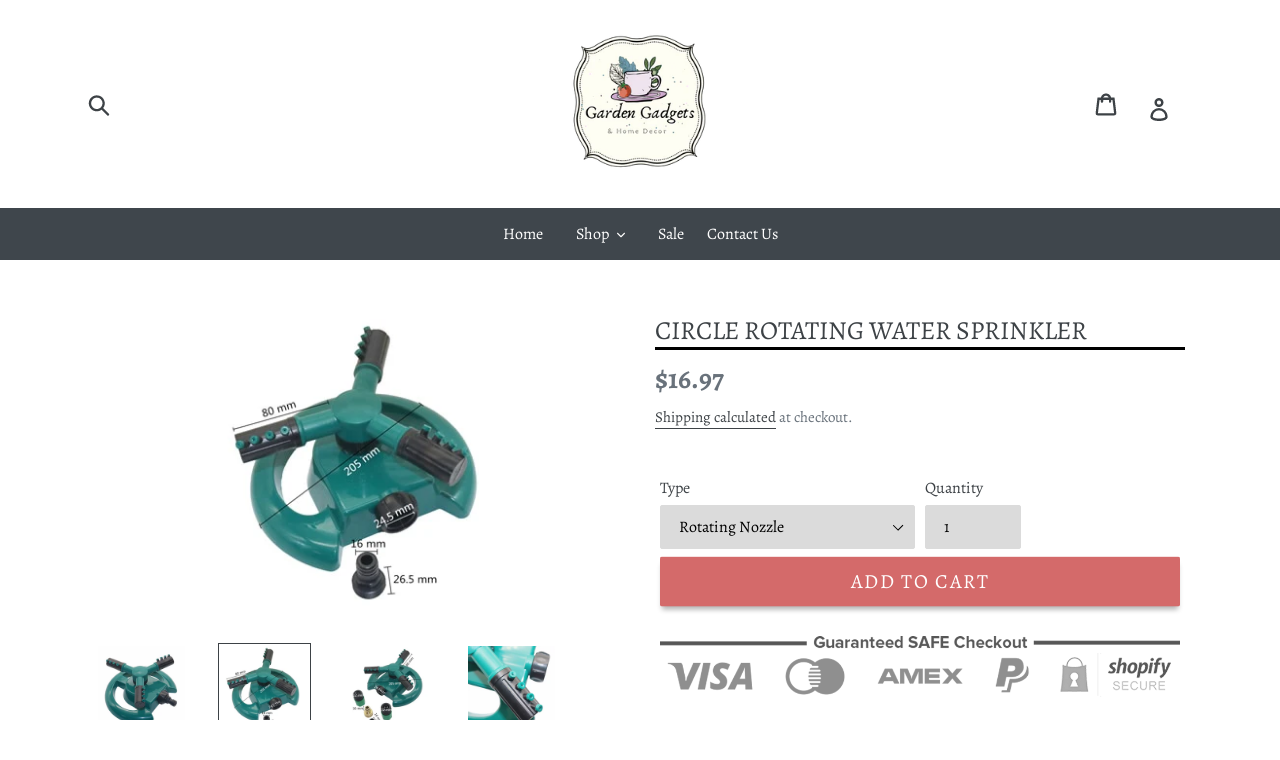

--- FILE ---
content_type: text/html; charset=utf-8
request_url: https://gardensgadgetsandhomedecor.com/products/circle-rotating-water-sprinkler
body_size: 27257
content:
<!doctype html>
<!--[if IE 9]> <html class="ie9 no-js" lang="en"> <![endif]-->
<!--[if (gt IE 9)|!(IE)]><!--> <html class="no-js" lang="en"> <!--<![endif]-->
<head>
  <meta charset="utf-8">
  <meta http-equiv="X-UA-Compatible" content="IE=edge,chrome=1">
  <meta name="viewport" content="width=device-width,initial-scale=1">
  <meta name="theme-color" content="#d46a6a">
  <link rel="canonical" href="https://gardensgadgetsandhomedecor.com/products/circle-rotating-water-sprinkler"><link rel="shortcut icon" href="//gardensgadgetsandhomedecor.com/cdn/shop/files/favicon_32x32.png?v=1613750228" type="image/png"><title>Circle Rotating Water Sprinkler
&ndash;  Gardens Gadgets And Home Decor</title><meta name="description" content="Specifications: Type: Sprinklers Sprinkler Type: VORTEX Upwards water spray height: about 2.5-3m Outside the water spray distance: about 4-5 meters"><!-- /snippets/social-meta-tags.liquid -->




<meta property="og:site_name" content=" Gardens Gadgets And Home Decor">
<meta property="og:url" content="https://gardensgadgetsandhomedecor.com/products/circle-rotating-water-sprinkler">
<meta property="og:title" content="Circle Rotating Water Sprinkler">
<meta property="og:type" content="product">
<meta property="og:description" content="Specifications: Type: Sprinklers Sprinkler Type: VORTEX Upwards water spray height: about 2.5-3m Outside the water spray distance: about 4-5 meters">

  <meta property="og:price:amount" content="16.97">
  <meta property="og:price:currency" content="USD">

<meta property="og:image" content="http://gardensgadgetsandhomedecor.com/cdn/shop/products/product-image-477487363_1200x1200.jpg?v=1567770031"><meta property="og:image" content="http://gardensgadgetsandhomedecor.com/cdn/shop/products/product-image-477487375_1200x1200.jpg?v=1567770031"><meta property="og:image" content="http://gardensgadgetsandhomedecor.com/cdn/shop/products/product-image-477487378_1200x1200.jpg?v=1567770031">
<meta property="og:image:secure_url" content="https://gardensgadgetsandhomedecor.com/cdn/shop/products/product-image-477487363_1200x1200.jpg?v=1567770031"><meta property="og:image:secure_url" content="https://gardensgadgetsandhomedecor.com/cdn/shop/products/product-image-477487375_1200x1200.jpg?v=1567770031"><meta property="og:image:secure_url" content="https://gardensgadgetsandhomedecor.com/cdn/shop/products/product-image-477487378_1200x1200.jpg?v=1567770031">


  <meta name="twitter:site" content="@#">

<meta name="twitter:card" content="summary_large_image">
<meta name="twitter:title" content="Circle Rotating Water Sprinkler">
<meta name="twitter:description" content="Specifications: Type: Sprinklers Sprinkler Type: VORTEX Upwards water spray height: about 2.5-3m Outside the water spray distance: about 4-5 meters">


  <link href="//gardensgadgetsandhomedecor.com/cdn/shop/t/2/assets/theme.scss.css?v=148457550683430058801759259508" rel="stylesheet" type="text/css" media="all" />

  <script>
    var theme = {
      strings: {
        addToCart: "Add to cart",
        soldOut: "Sold out",
        unavailable: "Unavailable",
        regularPrice: "Regular price",
        sale: "Sale",
        showMore: "Show More",
        showLess: "Show Less",
        addressError: "Error looking up that address",
        addressNoResults: "No results for that address",
        addressQueryLimit: "You have exceeded the Google API usage limit. Consider upgrading to a \u003ca href=\"https:\/\/developers.google.com\/maps\/premium\/usage-limits\"\u003ePremium Plan\u003c\/a\u003e.",
        authError: "There was a problem authenticating your Google Maps account.",
        newWindow: "Opens in a new window.",
        external: "Opens external website.",
        newWindowExternal: "Opens external website in a new window."
      },
      moneyFormat: "${{amount}}"
    }

    document.documentElement.className = document.documentElement.className.replace('no-js', 'js');
  </script>


  <!--[if (lte IE 9) ]><script src="//gardensgadgetsandhomedecor.com/cdn/shop/t/2/assets/match-media.min.js?v=22265819453975888031568525482" type="text/javascript"></script><![endif]--><!--[if (gt IE 9)|!(IE)]><!--><script src="//gardensgadgetsandhomedecor.com/cdn/shop/t/2/assets/lazysizes.js?v=68441465964607740661568525481" async="async"></script><!--<![endif]-->
  <!--[if lte IE 9]><script src="//gardensgadgetsandhomedecor.com/cdn/shop/t/2/assets/lazysizes.min.js?v=178"></script><![endif]-->

  <!--[if (gt IE 9)|!(IE)]><!--><script src="//gardensgadgetsandhomedecor.com/cdn/shop/t/2/assets/vendor.js?v=121857302354663160541568525483" defer="defer"></script><!--<![endif]-->
  <!--[if lte IE 9]><script src="//gardensgadgetsandhomedecor.com/cdn/shop/t/2/assets/vendor.js?v=121857302354663160541568525483"></script><![endif]-->

  <!--[if (gt IE 9)|!(IE)]><!--><script src="//gardensgadgetsandhomedecor.com/cdn/shop/t/2/assets/theme.js?v=162148390216557219701639418748" defer="defer"></script><!--<![endif]-->
  <!--[if lte IE 9]><script src="//gardensgadgetsandhomedecor.com/cdn/shop/t/2/assets/theme.js?v=162148390216557219701639418748"></script><![endif]-->

  <script>window.performance && window.performance.mark && window.performance.mark('shopify.content_for_header.start');</script><meta name="google-site-verification" content="LVx7ZG_omi0kW_JiYNqmWl5u7mOia8IYfpL3N_A0hT8">
<meta id="shopify-digital-wallet" name="shopify-digital-wallet" content="/25724616790/digital_wallets/dialog">
<meta name="shopify-checkout-api-token" content="1c5ccfbe01b9a5cf64e8f98de4b72e11">
<meta id="in-context-paypal-metadata" data-shop-id="25724616790" data-venmo-supported="false" data-environment="production" data-locale="en_US" data-paypal-v4="true" data-currency="USD">
<link rel="alternate" type="application/json+oembed" href="https://gardensgadgetsandhomedecor.com/products/circle-rotating-water-sprinkler.oembed">
<script async="async" src="/checkouts/internal/preloads.js?locale=en-US"></script>
<link rel="preconnect" href="https://shop.app" crossorigin="anonymous">
<script async="async" src="https://shop.app/checkouts/internal/preloads.js?locale=en-US&shop_id=25724616790" crossorigin="anonymous"></script>
<script id="apple-pay-shop-capabilities" type="application/json">{"shopId":25724616790,"countryCode":"US","currencyCode":"USD","merchantCapabilities":["supports3DS"],"merchantId":"gid:\/\/shopify\/Shop\/25724616790","merchantName":" Gardens Gadgets And Home Decor","requiredBillingContactFields":["postalAddress","email"],"requiredShippingContactFields":["postalAddress","email"],"shippingType":"shipping","supportedNetworks":["visa","masterCard","amex","discover","elo","jcb"],"total":{"type":"pending","label":" Gardens Gadgets And Home Decor","amount":"1.00"},"shopifyPaymentsEnabled":true,"supportsSubscriptions":true}</script>
<script id="shopify-features" type="application/json">{"accessToken":"1c5ccfbe01b9a5cf64e8f98de4b72e11","betas":["rich-media-storefront-analytics"],"domain":"gardensgadgetsandhomedecor.com","predictiveSearch":true,"shopId":25724616790,"locale":"en"}</script>
<script>var Shopify = Shopify || {};
Shopify.shop = "gardengadgetsandhomedecor-com.myshopify.com";
Shopify.locale = "en";
Shopify.currency = {"active":"USD","rate":"1.0"};
Shopify.country = "US";
Shopify.theme = {"name":"Ecom club 5.0","id":76856721494,"schema_name":"Debut","schema_version":"9.0.0","theme_store_id":null,"role":"main"};
Shopify.theme.handle = "null";
Shopify.theme.style = {"id":null,"handle":null};
Shopify.cdnHost = "gardensgadgetsandhomedecor.com/cdn";
Shopify.routes = Shopify.routes || {};
Shopify.routes.root = "/";</script>
<script type="module">!function(o){(o.Shopify=o.Shopify||{}).modules=!0}(window);</script>
<script>!function(o){function n(){var o=[];function n(){o.push(Array.prototype.slice.apply(arguments))}return n.q=o,n}var t=o.Shopify=o.Shopify||{};t.loadFeatures=n(),t.autoloadFeatures=n()}(window);</script>
<script>
  window.ShopifyPay = window.ShopifyPay || {};
  window.ShopifyPay.apiHost = "shop.app\/pay";
  window.ShopifyPay.redirectState = null;
</script>
<script id="shop-js-analytics" type="application/json">{"pageType":"product"}</script>
<script defer="defer" async type="module" src="//gardensgadgetsandhomedecor.com/cdn/shopifycloud/shop-js/modules/v2/client.init-shop-cart-sync_BApSsMSl.en.esm.js"></script>
<script defer="defer" async type="module" src="//gardensgadgetsandhomedecor.com/cdn/shopifycloud/shop-js/modules/v2/chunk.common_CBoos6YZ.esm.js"></script>
<script type="module">
  await import("//gardensgadgetsandhomedecor.com/cdn/shopifycloud/shop-js/modules/v2/client.init-shop-cart-sync_BApSsMSl.en.esm.js");
await import("//gardensgadgetsandhomedecor.com/cdn/shopifycloud/shop-js/modules/v2/chunk.common_CBoos6YZ.esm.js");

  window.Shopify.SignInWithShop?.initShopCartSync?.({"fedCMEnabled":true,"windoidEnabled":true});

</script>
<script>
  window.Shopify = window.Shopify || {};
  if (!window.Shopify.featureAssets) window.Shopify.featureAssets = {};
  window.Shopify.featureAssets['shop-js'] = {"shop-cart-sync":["modules/v2/client.shop-cart-sync_DJczDl9f.en.esm.js","modules/v2/chunk.common_CBoos6YZ.esm.js"],"init-fed-cm":["modules/v2/client.init-fed-cm_BzwGC0Wi.en.esm.js","modules/v2/chunk.common_CBoos6YZ.esm.js"],"init-windoid":["modules/v2/client.init-windoid_BS26ThXS.en.esm.js","modules/v2/chunk.common_CBoos6YZ.esm.js"],"shop-cash-offers":["modules/v2/client.shop-cash-offers_DthCPNIO.en.esm.js","modules/v2/chunk.common_CBoos6YZ.esm.js","modules/v2/chunk.modal_Bu1hFZFC.esm.js"],"shop-button":["modules/v2/client.shop-button_D_JX508o.en.esm.js","modules/v2/chunk.common_CBoos6YZ.esm.js"],"init-shop-email-lookup-coordinator":["modules/v2/client.init-shop-email-lookup-coordinator_DFwWcvrS.en.esm.js","modules/v2/chunk.common_CBoos6YZ.esm.js"],"shop-toast-manager":["modules/v2/client.shop-toast-manager_tEhgP2F9.en.esm.js","modules/v2/chunk.common_CBoos6YZ.esm.js"],"shop-login-button":["modules/v2/client.shop-login-button_DwLgFT0K.en.esm.js","modules/v2/chunk.common_CBoos6YZ.esm.js","modules/v2/chunk.modal_Bu1hFZFC.esm.js"],"avatar":["modules/v2/client.avatar_BTnouDA3.en.esm.js"],"init-shop-cart-sync":["modules/v2/client.init-shop-cart-sync_BApSsMSl.en.esm.js","modules/v2/chunk.common_CBoos6YZ.esm.js"],"pay-button":["modules/v2/client.pay-button_BuNmcIr_.en.esm.js","modules/v2/chunk.common_CBoos6YZ.esm.js"],"init-shop-for-new-customer-accounts":["modules/v2/client.init-shop-for-new-customer-accounts_DrjXSI53.en.esm.js","modules/v2/client.shop-login-button_DwLgFT0K.en.esm.js","modules/v2/chunk.common_CBoos6YZ.esm.js","modules/v2/chunk.modal_Bu1hFZFC.esm.js"],"init-customer-accounts-sign-up":["modules/v2/client.init-customer-accounts-sign-up_TlVCiykN.en.esm.js","modules/v2/client.shop-login-button_DwLgFT0K.en.esm.js","modules/v2/chunk.common_CBoos6YZ.esm.js","modules/v2/chunk.modal_Bu1hFZFC.esm.js"],"shop-follow-button":["modules/v2/client.shop-follow-button_C5D3XtBb.en.esm.js","modules/v2/chunk.common_CBoos6YZ.esm.js","modules/v2/chunk.modal_Bu1hFZFC.esm.js"],"checkout-modal":["modules/v2/client.checkout-modal_8TC_1FUY.en.esm.js","modules/v2/chunk.common_CBoos6YZ.esm.js","modules/v2/chunk.modal_Bu1hFZFC.esm.js"],"init-customer-accounts":["modules/v2/client.init-customer-accounts_C0Oh2ljF.en.esm.js","modules/v2/client.shop-login-button_DwLgFT0K.en.esm.js","modules/v2/chunk.common_CBoos6YZ.esm.js","modules/v2/chunk.modal_Bu1hFZFC.esm.js"],"lead-capture":["modules/v2/client.lead-capture_Cq0gfm7I.en.esm.js","modules/v2/chunk.common_CBoos6YZ.esm.js","modules/v2/chunk.modal_Bu1hFZFC.esm.js"],"shop-login":["modules/v2/client.shop-login_BmtnoEUo.en.esm.js","modules/v2/chunk.common_CBoos6YZ.esm.js","modules/v2/chunk.modal_Bu1hFZFC.esm.js"],"payment-terms":["modules/v2/client.payment-terms_BHOWV7U_.en.esm.js","modules/v2/chunk.common_CBoos6YZ.esm.js","modules/v2/chunk.modal_Bu1hFZFC.esm.js"]};
</script>
<script>(function() {
  var isLoaded = false;
  function asyncLoad() {
    if (isLoaded) return;
    isLoaded = true;
    var urls = ["https:\/\/app.cjdropshipping.com\/static\/shopify\/pod\/cjpodflag.js?shop=gardengadgetsandhomedecor-com.myshopify.com","https:\/\/cdn.recovermycart.com\/scripts\/CartJS_v2.min.js?shop=gardengadgetsandhomedecor-com.myshopify.com\u0026shop=gardengadgetsandhomedecor-com.myshopify.com"];
    for (var i = 0; i < urls.length; i++) {
      var s = document.createElement('script');
      s.type = 'text/javascript';
      s.async = true;
      s.src = urls[i];
      var x = document.getElementsByTagName('script')[0];
      x.parentNode.insertBefore(s, x);
    }
  };
  if(window.attachEvent) {
    window.attachEvent('onload', asyncLoad);
  } else {
    window.addEventListener('load', asyncLoad, false);
  }
})();</script>
<script id="__st">var __st={"a":25724616790,"offset":-18000,"reqid":"857a60e2-0c2f-413d-8a59-d0ea44124ddb-1768902775","pageurl":"gardensgadgetsandhomedecor.com\/products\/circle-rotating-water-sprinkler","u":"ed1cde668b6b","p":"product","rtyp":"product","rid":4028628762710};</script>
<script>window.ShopifyPaypalV4VisibilityTracking = true;</script>
<script id="captcha-bootstrap">!function(){'use strict';const t='contact',e='account',n='new_comment',o=[[t,t],['blogs',n],['comments',n],[t,'customer']],c=[[e,'customer_login'],[e,'guest_login'],[e,'recover_customer_password'],[e,'create_customer']],r=t=>t.map((([t,e])=>`form[action*='/${t}']:not([data-nocaptcha='true']) input[name='form_type'][value='${e}']`)).join(','),a=t=>()=>t?[...document.querySelectorAll(t)].map((t=>t.form)):[];function s(){const t=[...o],e=r(t);return a(e)}const i='password',u='form_key',d=['recaptcha-v3-token','g-recaptcha-response','h-captcha-response',i],f=()=>{try{return window.sessionStorage}catch{return}},m='__shopify_v',_=t=>t.elements[u];function p(t,e,n=!1){try{const o=window.sessionStorage,c=JSON.parse(o.getItem(e)),{data:r}=function(t){const{data:e,action:n}=t;return t[m]||n?{data:e,action:n}:{data:t,action:n}}(c);for(const[e,n]of Object.entries(r))t.elements[e]&&(t.elements[e].value=n);n&&o.removeItem(e)}catch(o){console.error('form repopulation failed',{error:o})}}const l='form_type',E='cptcha';function T(t){t.dataset[E]=!0}const w=window,h=w.document,L='Shopify',v='ce_forms',y='captcha';let A=!1;((t,e)=>{const n=(g='f06e6c50-85a8-45c8-87d0-21a2b65856fe',I='https://cdn.shopify.com/shopifycloud/storefront-forms-hcaptcha/ce_storefront_forms_captcha_hcaptcha.v1.5.2.iife.js',D={infoText:'Protected by hCaptcha',privacyText:'Privacy',termsText:'Terms'},(t,e,n)=>{const o=w[L][v],c=o.bindForm;if(c)return c(t,g,e,D).then(n);var r;o.q.push([[t,g,e,D],n]),r=I,A||(h.body.append(Object.assign(h.createElement('script'),{id:'captcha-provider',async:!0,src:r})),A=!0)});var g,I,D;w[L]=w[L]||{},w[L][v]=w[L][v]||{},w[L][v].q=[],w[L][y]=w[L][y]||{},w[L][y].protect=function(t,e){n(t,void 0,e),T(t)},Object.freeze(w[L][y]),function(t,e,n,w,h,L){const[v,y,A,g]=function(t,e,n){const i=e?o:[],u=t?c:[],d=[...i,...u],f=r(d),m=r(i),_=r(d.filter((([t,e])=>n.includes(e))));return[a(f),a(m),a(_),s()]}(w,h,L),I=t=>{const e=t.target;return e instanceof HTMLFormElement?e:e&&e.form},D=t=>v().includes(t);t.addEventListener('submit',(t=>{const e=I(t);if(!e)return;const n=D(e)&&!e.dataset.hcaptchaBound&&!e.dataset.recaptchaBound,o=_(e),c=g().includes(e)&&(!o||!o.value);(n||c)&&t.preventDefault(),c&&!n&&(function(t){try{if(!f())return;!function(t){const e=f();if(!e)return;const n=_(t);if(!n)return;const o=n.value;o&&e.removeItem(o)}(t);const e=Array.from(Array(32),(()=>Math.random().toString(36)[2])).join('');!function(t,e){_(t)||t.append(Object.assign(document.createElement('input'),{type:'hidden',name:u})),t.elements[u].value=e}(t,e),function(t,e){const n=f();if(!n)return;const o=[...t.querySelectorAll(`input[type='${i}']`)].map((({name:t})=>t)),c=[...d,...o],r={};for(const[a,s]of new FormData(t).entries())c.includes(a)||(r[a]=s);n.setItem(e,JSON.stringify({[m]:1,action:t.action,data:r}))}(t,e)}catch(e){console.error('failed to persist form',e)}}(e),e.submit())}));const S=(t,e)=>{t&&!t.dataset[E]&&(n(t,e.some((e=>e===t))),T(t))};for(const o of['focusin','change'])t.addEventListener(o,(t=>{const e=I(t);D(e)&&S(e,y())}));const B=e.get('form_key'),M=e.get(l),P=B&&M;t.addEventListener('DOMContentLoaded',(()=>{const t=y();if(P)for(const e of t)e.elements[l].value===M&&p(e,B);[...new Set([...A(),...v().filter((t=>'true'===t.dataset.shopifyCaptcha))])].forEach((e=>S(e,t)))}))}(h,new URLSearchParams(w.location.search),n,t,e,['guest_login'])})(!0,!0)}();</script>
<script integrity="sha256-4kQ18oKyAcykRKYeNunJcIwy7WH5gtpwJnB7kiuLZ1E=" data-source-attribution="shopify.loadfeatures" defer="defer" src="//gardensgadgetsandhomedecor.com/cdn/shopifycloud/storefront/assets/storefront/load_feature-a0a9edcb.js" crossorigin="anonymous"></script>
<script crossorigin="anonymous" defer="defer" src="//gardensgadgetsandhomedecor.com/cdn/shopifycloud/storefront/assets/shopify_pay/storefront-65b4c6d7.js?v=20250812"></script>
<script data-source-attribution="shopify.dynamic_checkout.dynamic.init">var Shopify=Shopify||{};Shopify.PaymentButton=Shopify.PaymentButton||{isStorefrontPortableWallets:!0,init:function(){window.Shopify.PaymentButton.init=function(){};var t=document.createElement("script");t.src="https://gardensgadgetsandhomedecor.com/cdn/shopifycloud/portable-wallets/latest/portable-wallets.en.js",t.type="module",document.head.appendChild(t)}};
</script>
<script data-source-attribution="shopify.dynamic_checkout.buyer_consent">
  function portableWalletsHideBuyerConsent(e){var t=document.getElementById("shopify-buyer-consent"),n=document.getElementById("shopify-subscription-policy-button");t&&n&&(t.classList.add("hidden"),t.setAttribute("aria-hidden","true"),n.removeEventListener("click",e))}function portableWalletsShowBuyerConsent(e){var t=document.getElementById("shopify-buyer-consent"),n=document.getElementById("shopify-subscription-policy-button");t&&n&&(t.classList.remove("hidden"),t.removeAttribute("aria-hidden"),n.addEventListener("click",e))}window.Shopify?.PaymentButton&&(window.Shopify.PaymentButton.hideBuyerConsent=portableWalletsHideBuyerConsent,window.Shopify.PaymentButton.showBuyerConsent=portableWalletsShowBuyerConsent);
</script>
<script data-source-attribution="shopify.dynamic_checkout.cart.bootstrap">document.addEventListener("DOMContentLoaded",(function(){function t(){return document.querySelector("shopify-accelerated-checkout-cart, shopify-accelerated-checkout")}if(t())Shopify.PaymentButton.init();else{new MutationObserver((function(e,n){t()&&(Shopify.PaymentButton.init(),n.disconnect())})).observe(document.body,{childList:!0,subtree:!0})}}));
</script>
<link id="shopify-accelerated-checkout-styles" rel="stylesheet" media="screen" href="https://gardensgadgetsandhomedecor.com/cdn/shopifycloud/portable-wallets/latest/accelerated-checkout-backwards-compat.css" crossorigin="anonymous">
<style id="shopify-accelerated-checkout-cart">
        #shopify-buyer-consent {
  margin-top: 1em;
  display: inline-block;
  width: 100%;
}

#shopify-buyer-consent.hidden {
  display: none;
}

#shopify-subscription-policy-button {
  background: none;
  border: none;
  padding: 0;
  text-decoration: underline;
  font-size: inherit;
  cursor: pointer;
}

#shopify-subscription-policy-button::before {
  box-shadow: none;
}

      </style>

<script>window.performance && window.performance.mark && window.performance.mark('shopify.content_for_header.end');</script>

	

<script>
window.mlvedaShopCurrency = "USD";
window.shopCurrency = "USD";
window.supported_currencies = "USD CAD AUD GBP EUR INR JPY";

</script>

  <link rel="stylesheet" href="https://cdnjs.cloudflare.com/ajax/libs/font-awesome/4.7.0/css/font-awesome.min.css">
  <!-- "snippets/alireviews_core.liquid" was not rendered, the associated app was uninstalled -->
  
<!-- BEGIN app block: shopify://apps/vitals/blocks/app-embed/aeb48102-2a5a-4f39-bdbd-d8d49f4e20b8 --><link rel="preconnect" href="https://appsolve.io/" /><link rel="preconnect" href="https://cdn-sf.vitals.app/" /><script data-ver="58" id="vtlsAebData" class="notranslate">window.vtlsLiquidData = window.vtlsLiquidData || {};window.vtlsLiquidData.buildId = 56176;

window.vtlsLiquidData.apiHosts = {
	...window.vtlsLiquidData.apiHosts,
	"1": "https://appsolve.io"
};
	window.vtlsLiquidData.moduleSettings = {"14":{"45":6,"46":8,"47":10,"48":12,"49":8,"51":true,"52":true,"112":"dark","113":"bottom","198":"333e40","199":"eeeeee","200":"ffd700","201":"cccccc","202":"cccccc","203":14,"205":13,"206":460,"207":9,"222":false,"223":true,"353":"from","354":"purchased","355":"Someone","419":"second","420":"seconds","421":"minute","422":"minutes","423":"hour","424":"hours","433":"ago","458":"","474":"winter","475":"square","490":true,"497":"added to cart","498":false,"499":false,"500":10,"501":"##count## people added this product to cart today:","515":"San Francisco, CA","557":true,"589":"00a332","799":60,"802":1,"807":"day","808":"days"},"21":{"142":true,"143":"left","144":0,"145":0,"190":true,"216":"ffce07","217":false,"218":0,"219":0,"220":"center","248":true,"278":"ffffff","279":true,"280":"ffffff","281":"eaeaea","287":"reviews","288":"See more reviews","289":"Write a Review","290":"Share your experience","291":"Rating","292":"Name","293":"Review","294":"We'd love to see a picture","295":"Submit Review","296":"Cancel","297":"No reviews yet. Be the first to add a review.","333":20,"334":100,"335":10,"336":50,"410":true,"447":"Thank you for adding your review!","481":"{{ stars }} {{ averageRating }} ({{ totalReviews }} {{ reviewsTranslation }})","482":"{{ stars }} ({{ totalReviews }})","483":19,"484":18,"494":2,"504":"Only image file types are supported for upload","507":false,"508":"E-mail","510":"00a332","563":"The review could not be added. If the problem persists, please contact us.","598":"Store reply","688":"Customers from all over the world love our products!","689":"Happy Customers","691":false,"745":false,"746":"columns","747":false,"748":"ffce07","752":"Verified buyer","787":"columns","788":true,"793":"000000","794":"ffffff","846":"5e5e5e","877":"222222","878":"737373","879":"f7f7f7","880":"5e5e5e","948":0,"949":0,"951":"{}","994":"Our Customers Love Us","996":1,"1002":4,"1003":false,"1005":false,"1034":false,"1038":20,"1039":20,"1040":10,"1041":10,"1042":100,"1043":50,"1044":"columns","1045":true,"1046":"5e5e5e","1047":"5e5e5e","1048":"222222","1061":false,"1062":0,"1063":0,"1064":"Collected by","1065":"From {{reviews_count}} reviews","1067":true,"1068":false,"1069":true,"1070":true,"1072":"{}","1073":"left","1074":"center","1078":true,"1089":"{}","1090":0},"28":{"692":true},"48":{"469":true,"491":true,"588":true,"595":false,"603":"","605":"","606":"","781":true,"783":1,"876":0,"1076":true,"1105":0}};

window.vtlsLiquidData.shopThemeName = "Debut";window.vtlsLiquidData.settingTranslation = {"21":{"287":{"en":"reviews"},"288":{"en":"See more reviews"},"289":{"en":"Write a Review"},"290":{"en":"Share your experience"},"291":{"en":"Rating"},"292":{"en":"Name"},"293":{"en":"Review"},"294":{"en":"We'd love to see a picture"},"295":{"en":"Submit Review"},"296":{"en":"Cancel"},"297":{"en":"No reviews yet. Be the first to add a review."},"447":{"en":"Thank you for adding your review!"},"481":{"en":"{{ stars }} {{ averageRating }} ({{ totalReviews }} {{ reviewsTranslation }})"},"482":{"en":"{{ stars }} ({{ totalReviews }})"},"504":{"en":"Only image file types are supported for upload"},"508":{"en":"E-mail"},"563":{"en":"The review could not be added. If the problem persists, please contact us."},"598":{"en":"Store reply"},"688":{"en":"Customers from all over the world love our products!"},"689":{"en":"Happy Customers"},"752":{"en":"Verified buyer"},"994":{"en":"Our Customers Love Us"},"1064":{"en":"Collected by"},"1065":{"en":"From {{reviews_count}} reviews"}},"14":{"353":{"en":"from"},"354":{"en":"purchased"},"355":{"en":"Someone"},"419":{"en":"second"},"420":{"en":"seconds"},"421":{"en":"minute"},"422":{"en":"minutes"},"423":{"en":"hour"},"424":{"en":"hours"},"433":{"en":"ago"},"497":{"en":"added to cart"},"501":{"en":"##count## people added this product to cart today:"},"515":{"en":"San Francisco, CA"},"808":{"en":"days"},"807":{"en":"day"}}};window.vtlsLiquidData.facebookPixel=[{"pixelId":"752270588619923","items":[],"type":"master"}];window.vtlsLiquidData.shopSettings={};window.vtlsLiquidData.shopSettings.cartType="";window.vtlsLiquidData.shopInfo={id:25724616790,domain:"gardensgadgetsandhomedecor.com",shopifyDomain:"gardengadgetsandhomedecor-com.myshopify.com",primaryLocaleIsoCode: "en",defaultCurrency:"USD",enabledCurrencies:["USD"],moneyFormat:"${{amount}}",moneyWithCurrencyFormat:"${{amount}} USD",appId:"1",appName:"Vitals",};window.vtlsLiquidData.acceptedScopes = {"1":[12,9,17,15,23,19,3,7,1,11,4,21,13,10,18,16,24,20,14,8,2,37,22]};window.vtlsLiquidData.product = {"id": 4028628762710,"available": true,"title": "Circle Rotating Water Sprinkler","handle": "circle-rotating-water-sprinkler","vendor": "gardengadgetsandhomedecor.com","type": "","tags": ["Garden Gadget","Sprinkler"],"description": "1","featured_image":{"src": "//gardensgadgetsandhomedecor.com/cdn/shop/products/product-image-477487363.jpg?v=1567770031","aspect_ratio": "1.0"},"collectionIds": [169997795414],"variants": [{"id": 29837667762262,"title": "Rotating Nozzle","option1": "Rotating Nozzle","option2": null,"option3": null,"price": 1697,"compare_at_price": null,"available": true,"image":{"src": "//gardensgadgetsandhomedecor.com/cdn/shop/products/product-image-477487375.jpg?v=1567770031","alt": "Circle Rotating Water Sprinkler","aspect_ratio": 1.0},"featured_media_id":1471287361622,"is_preorderable":0},{"id": 29837667795030,"title": "Rotating Nozzle Set","option1": "Rotating Nozzle Set","option2": null,"option3": null,"price": 1897,"compare_at_price": null,"available": true,"image":{"src": "//gardensgadgetsandhomedecor.com/cdn/shop/products/product-image-477487378.jpg?v=1567770031","alt": "Circle Rotating Water Sprinkler","aspect_ratio": 1.0},"featured_media_id":1471287394390,"is_preorderable":0}],"options": [{"name": "Type"}],"metafields": {"reviews": {}}};window.vtlsLiquidData.cacheKeys = [1758816592,1732625155,1756976496,1732625155,1758816592,0,0,1758816592 ];</script><script id="vtlsAebDynamicFunctions" class="notranslate">window.vtlsLiquidData = window.vtlsLiquidData || {};window.vtlsLiquidData.dynamicFunctions = ({$,vitalsGet,vitalsSet,VITALS_GET_$_DESCRIPTION,VITALS_GET_$_END_SECTION,VITALS_GET_$_ATC_FORM,VITALS_GET_$_ATC_BUTTON,submit_button,form_add_to_cart,cartItemVariantId,VITALS_EVENT_CART_UPDATED,VITALS_EVENT_DISCOUNTS_LOADED,VITALS_EVENT_RENDER_CAROUSEL_STARS,VITALS_EVENT_RENDER_COLLECTION_STARS,VITALS_EVENT_SMART_BAR_RENDERED,VITALS_EVENT_SMART_BAR_CLOSED,VITALS_EVENT_TABS_RENDERED,VITALS_EVENT_VARIANT_CHANGED,VITALS_EVENT_ATC_BUTTON_FOUND,VITALS_IS_MOBILE,VITALS_PAGE_TYPE,VITALS_APPEND_CSS,VITALS_HOOK__CAN_EXECUTE_CHECKOUT,VITALS_HOOK__GET_CUSTOM_CHECKOUT_URL_PARAMETERS,VITALS_HOOK__GET_CUSTOM_VARIANT_SELECTOR,VITALS_HOOK__GET_IMAGES_DEFAULT_SIZE,VITALS_HOOK__ON_CLICK_CHECKOUT_BUTTON,VITALS_HOOK__DONT_ACCELERATE_CHECKOUT,VITALS_HOOK__ON_ATC_STAY_ON_THE_SAME_PAGE,VITALS_HOOK__CAN_EXECUTE_ATC,VITALS_FLAG__IGNORE_VARIANT_ID_FROM_URL,VITALS_FLAG__UPDATE_ATC_BUTTON_REFERENCE,VITALS_FLAG__UPDATE_CART_ON_CHECKOUT,VITALS_FLAG__USE_CAPTURE_FOR_ATC_BUTTON,VITALS_FLAG__USE_FIRST_ATC_SPAN_FOR_PRE_ORDER,VITALS_FLAG__USE_HTML_FOR_STICKY_ATC_BUTTON,VITALS_FLAG__STOP_EXECUTION,VITALS_FLAG__USE_CUSTOM_COLLECTION_FILTER_DROPDOWN,VITALS_FLAG__PRE_ORDER_START_WITH_OBSERVER,VITALS_FLAG__PRE_ORDER_OBSERVER_DELAY,VITALS_FLAG__ON_CHECKOUT_CLICK_USE_CAPTURE_EVENT,handle,}) => {return {"147": {"location":"description","locator":"after"},};};</script><script id="vtlsAebDocumentInjectors" class="notranslate">window.vtlsLiquidData = window.vtlsLiquidData || {};window.vtlsLiquidData.documentInjectors = ({$,vitalsGet,vitalsSet,VITALS_IS_MOBILE,VITALS_APPEND_CSS}) => {const documentInjectors = {};documentInjectors["1"]={};documentInjectors["1"]["d"]=[];documentInjectors["1"]["d"]["0"]={};documentInjectors["1"]["d"]["0"]["a"]=null;documentInjectors["1"]["d"]["0"]["s"]=".product-details";documentInjectors["2"]={};documentInjectors["2"]["d"]=[];documentInjectors["2"]["d"]["0"]={};documentInjectors["2"]["d"]["0"]["a"]={"l":"after"};documentInjectors["2"]["d"]["0"]["s"]="main.main-content \u003e div#shopify-section-product-template \u003e div#ProductSection-product-template \u003e .product-single";documentInjectors["12"]={};documentInjectors["12"]["d"]=[];documentInjectors["12"]["d"]["0"]={};documentInjectors["12"]["d"]["0"]["a"]=[];documentInjectors["12"]["d"]["0"]["s"]="form[action*=\"\/cart\/add\"]:visible:not([id*=\"product-form-installment\"]):not([id*=\"product-installment-form\"]):not(.vtls-exclude-atc-injector *)";documentInjectors["11"]={};documentInjectors["11"]["d"]=[];documentInjectors["11"]["d"]["0"]={};documentInjectors["11"]["d"]["0"]["a"]={"ctx":"inside","last":false};documentInjectors["11"]["d"]["0"]["s"]="[type=\"submit\"]:not(.swym-button)";return documentInjectors;};</script><script id="vtlsAebBundle" src="https://cdn-sf.vitals.app/assets/js/bundle-587197b595124a8bab3b2832228eb470.js" async></script>

<!-- END app block --><!-- BEGIN app block: shopify://apps/minmaxify-order-limits/blocks/app-embed-block/3acfba32-89f3-4377-ae20-cbb9abc48475 --><script type="text/javascript" src="https://limits.minmaxify.com/gardengadgetsandhomedecor-com.myshopify.com?v=55j&r=20221027130327"></script>

<!-- END app block --><link href="https://monorail-edge.shopifysvc.com" rel="dns-prefetch">
<script>(function(){if ("sendBeacon" in navigator && "performance" in window) {try {var session_token_from_headers = performance.getEntriesByType('navigation')[0].serverTiming.find(x => x.name == '_s').description;} catch {var session_token_from_headers = undefined;}var session_cookie_matches = document.cookie.match(/_shopify_s=([^;]*)/);var session_token_from_cookie = session_cookie_matches && session_cookie_matches.length === 2 ? session_cookie_matches[1] : "";var session_token = session_token_from_headers || session_token_from_cookie || "";function handle_abandonment_event(e) {var entries = performance.getEntries().filter(function(entry) {return /monorail-edge.shopifysvc.com/.test(entry.name);});if (!window.abandonment_tracked && entries.length === 0) {window.abandonment_tracked = true;var currentMs = Date.now();var navigation_start = performance.timing.navigationStart;var payload = {shop_id: 25724616790,url: window.location.href,navigation_start,duration: currentMs - navigation_start,session_token,page_type: "product"};window.navigator.sendBeacon("https://monorail-edge.shopifysvc.com/v1/produce", JSON.stringify({schema_id: "online_store_buyer_site_abandonment/1.1",payload: payload,metadata: {event_created_at_ms: currentMs,event_sent_at_ms: currentMs}}));}}window.addEventListener('pagehide', handle_abandonment_event);}}());</script>
<script id="web-pixels-manager-setup">(function e(e,d,r,n,o){if(void 0===o&&(o={}),!Boolean(null===(a=null===(i=window.Shopify)||void 0===i?void 0:i.analytics)||void 0===a?void 0:a.replayQueue)){var i,a;window.Shopify=window.Shopify||{};var t=window.Shopify;t.analytics=t.analytics||{};var s=t.analytics;s.replayQueue=[],s.publish=function(e,d,r){return s.replayQueue.push([e,d,r]),!0};try{self.performance.mark("wpm:start")}catch(e){}var l=function(){var e={modern:/Edge?\/(1{2}[4-9]|1[2-9]\d|[2-9]\d{2}|\d{4,})\.\d+(\.\d+|)|Firefox\/(1{2}[4-9]|1[2-9]\d|[2-9]\d{2}|\d{4,})\.\d+(\.\d+|)|Chrom(ium|e)\/(9{2}|\d{3,})\.\d+(\.\d+|)|(Maci|X1{2}).+ Version\/(15\.\d+|(1[6-9]|[2-9]\d|\d{3,})\.\d+)([,.]\d+|)( \(\w+\)|)( Mobile\/\w+|) Safari\/|Chrome.+OPR\/(9{2}|\d{3,})\.\d+\.\d+|(CPU[ +]OS|iPhone[ +]OS|CPU[ +]iPhone|CPU IPhone OS|CPU iPad OS)[ +]+(15[._]\d+|(1[6-9]|[2-9]\d|\d{3,})[._]\d+)([._]\d+|)|Android:?[ /-](13[3-9]|1[4-9]\d|[2-9]\d{2}|\d{4,})(\.\d+|)(\.\d+|)|Android.+Firefox\/(13[5-9]|1[4-9]\d|[2-9]\d{2}|\d{4,})\.\d+(\.\d+|)|Android.+Chrom(ium|e)\/(13[3-9]|1[4-9]\d|[2-9]\d{2}|\d{4,})\.\d+(\.\d+|)|SamsungBrowser\/([2-9]\d|\d{3,})\.\d+/,legacy:/Edge?\/(1[6-9]|[2-9]\d|\d{3,})\.\d+(\.\d+|)|Firefox\/(5[4-9]|[6-9]\d|\d{3,})\.\d+(\.\d+|)|Chrom(ium|e)\/(5[1-9]|[6-9]\d|\d{3,})\.\d+(\.\d+|)([\d.]+$|.*Safari\/(?![\d.]+ Edge\/[\d.]+$))|(Maci|X1{2}).+ Version\/(10\.\d+|(1[1-9]|[2-9]\d|\d{3,})\.\d+)([,.]\d+|)( \(\w+\)|)( Mobile\/\w+|) Safari\/|Chrome.+OPR\/(3[89]|[4-9]\d|\d{3,})\.\d+\.\d+|(CPU[ +]OS|iPhone[ +]OS|CPU[ +]iPhone|CPU IPhone OS|CPU iPad OS)[ +]+(10[._]\d+|(1[1-9]|[2-9]\d|\d{3,})[._]\d+)([._]\d+|)|Android:?[ /-](13[3-9]|1[4-9]\d|[2-9]\d{2}|\d{4,})(\.\d+|)(\.\d+|)|Mobile Safari.+OPR\/([89]\d|\d{3,})\.\d+\.\d+|Android.+Firefox\/(13[5-9]|1[4-9]\d|[2-9]\d{2}|\d{4,})\.\d+(\.\d+|)|Android.+Chrom(ium|e)\/(13[3-9]|1[4-9]\d|[2-9]\d{2}|\d{4,})\.\d+(\.\d+|)|Android.+(UC? ?Browser|UCWEB|U3)[ /]?(15\.([5-9]|\d{2,})|(1[6-9]|[2-9]\d|\d{3,})\.\d+)\.\d+|SamsungBrowser\/(5\.\d+|([6-9]|\d{2,})\.\d+)|Android.+MQ{2}Browser\/(14(\.(9|\d{2,})|)|(1[5-9]|[2-9]\d|\d{3,})(\.\d+|))(\.\d+|)|K[Aa][Ii]OS\/(3\.\d+|([4-9]|\d{2,})\.\d+)(\.\d+|)/},d=e.modern,r=e.legacy,n=navigator.userAgent;return n.match(d)?"modern":n.match(r)?"legacy":"unknown"}(),u="modern"===l?"modern":"legacy",c=(null!=n?n:{modern:"",legacy:""})[u],f=function(e){return[e.baseUrl,"/wpm","/b",e.hashVersion,"modern"===e.buildTarget?"m":"l",".js"].join("")}({baseUrl:d,hashVersion:r,buildTarget:u}),m=function(e){var d=e.version,r=e.bundleTarget,n=e.surface,o=e.pageUrl,i=e.monorailEndpoint;return{emit:function(e){var a=e.status,t=e.errorMsg,s=(new Date).getTime(),l=JSON.stringify({metadata:{event_sent_at_ms:s},events:[{schema_id:"web_pixels_manager_load/3.1",payload:{version:d,bundle_target:r,page_url:o,status:a,surface:n,error_msg:t},metadata:{event_created_at_ms:s}}]});if(!i)return console&&console.warn&&console.warn("[Web Pixels Manager] No Monorail endpoint provided, skipping logging."),!1;try{return self.navigator.sendBeacon.bind(self.navigator)(i,l)}catch(e){}var u=new XMLHttpRequest;try{return u.open("POST",i,!0),u.setRequestHeader("Content-Type","text/plain"),u.send(l),!0}catch(e){return console&&console.warn&&console.warn("[Web Pixels Manager] Got an unhandled error while logging to Monorail."),!1}}}}({version:r,bundleTarget:l,surface:e.surface,pageUrl:self.location.href,monorailEndpoint:e.monorailEndpoint});try{o.browserTarget=l,function(e){var d=e.src,r=e.async,n=void 0===r||r,o=e.onload,i=e.onerror,a=e.sri,t=e.scriptDataAttributes,s=void 0===t?{}:t,l=document.createElement("script"),u=document.querySelector("head"),c=document.querySelector("body");if(l.async=n,l.src=d,a&&(l.integrity=a,l.crossOrigin="anonymous"),s)for(var f in s)if(Object.prototype.hasOwnProperty.call(s,f))try{l.dataset[f]=s[f]}catch(e){}if(o&&l.addEventListener("load",o),i&&l.addEventListener("error",i),u)u.appendChild(l);else{if(!c)throw new Error("Did not find a head or body element to append the script");c.appendChild(l)}}({src:f,async:!0,onload:function(){if(!function(){var e,d;return Boolean(null===(d=null===(e=window.Shopify)||void 0===e?void 0:e.analytics)||void 0===d?void 0:d.initialized)}()){var d=window.webPixelsManager.init(e)||void 0;if(d){var r=window.Shopify.analytics;r.replayQueue.forEach((function(e){var r=e[0],n=e[1],o=e[2];d.publishCustomEvent(r,n,o)})),r.replayQueue=[],r.publish=d.publishCustomEvent,r.visitor=d.visitor,r.initialized=!0}}},onerror:function(){return m.emit({status:"failed",errorMsg:"".concat(f," has failed to load")})},sri:function(e){var d=/^sha384-[A-Za-z0-9+/=]+$/;return"string"==typeof e&&d.test(e)}(c)?c:"",scriptDataAttributes:o}),m.emit({status:"loading"})}catch(e){m.emit({status:"failed",errorMsg:(null==e?void 0:e.message)||"Unknown error"})}}})({shopId: 25724616790,storefrontBaseUrl: "https://gardensgadgetsandhomedecor.com",extensionsBaseUrl: "https://extensions.shopifycdn.com/cdn/shopifycloud/web-pixels-manager",monorailEndpoint: "https://monorail-edge.shopifysvc.com/unstable/produce_batch",surface: "storefront-renderer",enabledBetaFlags: ["2dca8a86"],webPixelsConfigList: [{"id":"392855638","configuration":"{\"config\":\"{\\\"pixel_id\\\":\\\"AW-669194749\\\",\\\"target_country\\\":\\\"US\\\",\\\"gtag_events\\\":[{\\\"type\\\":\\\"search\\\",\\\"action_label\\\":\\\"AW-669194749\\\/6IbbCM7C8sEBEP2zjL8C\\\"},{\\\"type\\\":\\\"begin_checkout\\\",\\\"action_label\\\":\\\"AW-669194749\\\/8HL-CMvC8sEBEP2zjL8C\\\"},{\\\"type\\\":\\\"view_item\\\",\\\"action_label\\\":[\\\"AW-669194749\\\/1do6CMXC8sEBEP2zjL8C\\\",\\\"MC-H6WW9YELLS\\\"]},{\\\"type\\\":\\\"purchase\\\",\\\"action_label\\\":[\\\"AW-669194749\\\/pE1qCMLC8sEBEP2zjL8C\\\",\\\"MC-H6WW9YELLS\\\"]},{\\\"type\\\":\\\"page_view\\\",\\\"action_label\\\":[\\\"AW-669194749\\\/sb8UCL_C8sEBEP2zjL8C\\\",\\\"MC-H6WW9YELLS\\\"]},{\\\"type\\\":\\\"add_payment_info\\\",\\\"action_label\\\":\\\"AW-669194749\\\/3DF2CNHC8sEBEP2zjL8C\\\"},{\\\"type\\\":\\\"add_to_cart\\\",\\\"action_label\\\":\\\"AW-669194749\\\/8yjyCMjC8sEBEP2zjL8C\\\"}],\\\"enable_monitoring_mode\\\":false}\"}","eventPayloadVersion":"v1","runtimeContext":"OPEN","scriptVersion":"b2a88bafab3e21179ed38636efcd8a93","type":"APP","apiClientId":1780363,"privacyPurposes":[],"dataSharingAdjustments":{"protectedCustomerApprovalScopes":["read_customer_address","read_customer_email","read_customer_name","read_customer_personal_data","read_customer_phone"]}},{"id":"137199702","configuration":"{\"pixel_id\":\"752270588619923\",\"pixel_type\":\"facebook_pixel\",\"metaapp_system_user_token\":\"-\"}","eventPayloadVersion":"v1","runtimeContext":"OPEN","scriptVersion":"ca16bc87fe92b6042fbaa3acc2fbdaa6","type":"APP","apiClientId":2329312,"privacyPurposes":["ANALYTICS","MARKETING","SALE_OF_DATA"],"dataSharingAdjustments":{"protectedCustomerApprovalScopes":["read_customer_address","read_customer_email","read_customer_name","read_customer_personal_data","read_customer_phone"]}},{"id":"44892246","configuration":"{\"tagID\":\"2613000547191\"}","eventPayloadVersion":"v1","runtimeContext":"STRICT","scriptVersion":"18031546ee651571ed29edbe71a3550b","type":"APP","apiClientId":3009811,"privacyPurposes":["ANALYTICS","MARKETING","SALE_OF_DATA"],"dataSharingAdjustments":{"protectedCustomerApprovalScopes":["read_customer_address","read_customer_email","read_customer_name","read_customer_personal_data","read_customer_phone"]}},{"id":"81363030","eventPayloadVersion":"v1","runtimeContext":"LAX","scriptVersion":"1","type":"CUSTOM","privacyPurposes":["ANALYTICS"],"name":"Google Analytics tag (migrated)"},{"id":"shopify-app-pixel","configuration":"{}","eventPayloadVersion":"v1","runtimeContext":"STRICT","scriptVersion":"0450","apiClientId":"shopify-pixel","type":"APP","privacyPurposes":["ANALYTICS","MARKETING"]},{"id":"shopify-custom-pixel","eventPayloadVersion":"v1","runtimeContext":"LAX","scriptVersion":"0450","apiClientId":"shopify-pixel","type":"CUSTOM","privacyPurposes":["ANALYTICS","MARKETING"]}],isMerchantRequest: false,initData: {"shop":{"name":" Gardens Gadgets And Home Decor","paymentSettings":{"currencyCode":"USD"},"myshopifyDomain":"gardengadgetsandhomedecor-com.myshopify.com","countryCode":"US","storefrontUrl":"https:\/\/gardensgadgetsandhomedecor.com"},"customer":null,"cart":null,"checkout":null,"productVariants":[{"price":{"amount":16.97,"currencyCode":"USD"},"product":{"title":"Circle Rotating Water Sprinkler","vendor":"gardengadgetsandhomedecor.com","id":"4028628762710","untranslatedTitle":"Circle Rotating Water Sprinkler","url":"\/products\/circle-rotating-water-sprinkler","type":""},"id":"29837667762262","image":{"src":"\/\/gardensgadgetsandhomedecor.com\/cdn\/shop\/products\/product-image-477487375.jpg?v=1567770031"},"sku":"11379088-rotating-nozzle","title":"Rotating Nozzle","untranslatedTitle":"Rotating Nozzle"},{"price":{"amount":18.97,"currencyCode":"USD"},"product":{"title":"Circle Rotating Water Sprinkler","vendor":"gardengadgetsandhomedecor.com","id":"4028628762710","untranslatedTitle":"Circle Rotating Water Sprinkler","url":"\/products\/circle-rotating-water-sprinkler","type":""},"id":"29837667795030","image":{"src":"\/\/gardensgadgetsandhomedecor.com\/cdn\/shop\/products\/product-image-477487378.jpg?v=1567770031"},"sku":"11379088-rotating-nozzle-set","title":"Rotating Nozzle Set","untranslatedTitle":"Rotating Nozzle Set"}],"purchasingCompany":null},},"https://gardensgadgetsandhomedecor.com/cdn","fcfee988w5aeb613cpc8e4bc33m6693e112",{"modern":"","legacy":""},{"shopId":"25724616790","storefrontBaseUrl":"https:\/\/gardensgadgetsandhomedecor.com","extensionBaseUrl":"https:\/\/extensions.shopifycdn.com\/cdn\/shopifycloud\/web-pixels-manager","surface":"storefront-renderer","enabledBetaFlags":"[\"2dca8a86\"]","isMerchantRequest":"false","hashVersion":"fcfee988w5aeb613cpc8e4bc33m6693e112","publish":"custom","events":"[[\"page_viewed\",{}],[\"product_viewed\",{\"productVariant\":{\"price\":{\"amount\":16.97,\"currencyCode\":\"USD\"},\"product\":{\"title\":\"Circle Rotating Water Sprinkler\",\"vendor\":\"gardengadgetsandhomedecor.com\",\"id\":\"4028628762710\",\"untranslatedTitle\":\"Circle Rotating Water Sprinkler\",\"url\":\"\/products\/circle-rotating-water-sprinkler\",\"type\":\"\"},\"id\":\"29837667762262\",\"image\":{\"src\":\"\/\/gardensgadgetsandhomedecor.com\/cdn\/shop\/products\/product-image-477487375.jpg?v=1567770031\"},\"sku\":\"11379088-rotating-nozzle\",\"title\":\"Rotating Nozzle\",\"untranslatedTitle\":\"Rotating Nozzle\"}}]]"});</script><script>
  window.ShopifyAnalytics = window.ShopifyAnalytics || {};
  window.ShopifyAnalytics.meta = window.ShopifyAnalytics.meta || {};
  window.ShopifyAnalytics.meta.currency = 'USD';
  var meta = {"product":{"id":4028628762710,"gid":"gid:\/\/shopify\/Product\/4028628762710","vendor":"gardengadgetsandhomedecor.com","type":"","handle":"circle-rotating-water-sprinkler","variants":[{"id":29837667762262,"price":1697,"name":"Circle Rotating Water Sprinkler - Rotating Nozzle","public_title":"Rotating Nozzle","sku":"11379088-rotating-nozzle"},{"id":29837667795030,"price":1897,"name":"Circle Rotating Water Sprinkler - Rotating Nozzle Set","public_title":"Rotating Nozzle Set","sku":"11379088-rotating-nozzle-set"}],"remote":false},"page":{"pageType":"product","resourceType":"product","resourceId":4028628762710,"requestId":"857a60e2-0c2f-413d-8a59-d0ea44124ddb-1768902775"}};
  for (var attr in meta) {
    window.ShopifyAnalytics.meta[attr] = meta[attr];
  }
</script>
<script class="analytics">
  (function () {
    var customDocumentWrite = function(content) {
      var jquery = null;

      if (window.jQuery) {
        jquery = window.jQuery;
      } else if (window.Checkout && window.Checkout.$) {
        jquery = window.Checkout.$;
      }

      if (jquery) {
        jquery('body').append(content);
      }
    };

    var hasLoggedConversion = function(token) {
      if (token) {
        return document.cookie.indexOf('loggedConversion=' + token) !== -1;
      }
      return false;
    }

    var setCookieIfConversion = function(token) {
      if (token) {
        var twoMonthsFromNow = new Date(Date.now());
        twoMonthsFromNow.setMonth(twoMonthsFromNow.getMonth() + 2);

        document.cookie = 'loggedConversion=' + token + '; expires=' + twoMonthsFromNow;
      }
    }

    var trekkie = window.ShopifyAnalytics.lib = window.trekkie = window.trekkie || [];
    if (trekkie.integrations) {
      return;
    }
    trekkie.methods = [
      'identify',
      'page',
      'ready',
      'track',
      'trackForm',
      'trackLink'
    ];
    trekkie.factory = function(method) {
      return function() {
        var args = Array.prototype.slice.call(arguments);
        args.unshift(method);
        trekkie.push(args);
        return trekkie;
      };
    };
    for (var i = 0; i < trekkie.methods.length; i++) {
      var key = trekkie.methods[i];
      trekkie[key] = trekkie.factory(key);
    }
    trekkie.load = function(config) {
      trekkie.config = config || {};
      trekkie.config.initialDocumentCookie = document.cookie;
      var first = document.getElementsByTagName('script')[0];
      var script = document.createElement('script');
      script.type = 'text/javascript';
      script.onerror = function(e) {
        var scriptFallback = document.createElement('script');
        scriptFallback.type = 'text/javascript';
        scriptFallback.onerror = function(error) {
                var Monorail = {
      produce: function produce(monorailDomain, schemaId, payload) {
        var currentMs = new Date().getTime();
        var event = {
          schema_id: schemaId,
          payload: payload,
          metadata: {
            event_created_at_ms: currentMs,
            event_sent_at_ms: currentMs
          }
        };
        return Monorail.sendRequest("https://" + monorailDomain + "/v1/produce", JSON.stringify(event));
      },
      sendRequest: function sendRequest(endpointUrl, payload) {
        // Try the sendBeacon API
        if (window && window.navigator && typeof window.navigator.sendBeacon === 'function' && typeof window.Blob === 'function' && !Monorail.isIos12()) {
          var blobData = new window.Blob([payload], {
            type: 'text/plain'
          });

          if (window.navigator.sendBeacon(endpointUrl, blobData)) {
            return true;
          } // sendBeacon was not successful

        } // XHR beacon

        var xhr = new XMLHttpRequest();

        try {
          xhr.open('POST', endpointUrl);
          xhr.setRequestHeader('Content-Type', 'text/plain');
          xhr.send(payload);
        } catch (e) {
          console.log(e);
        }

        return false;
      },
      isIos12: function isIos12() {
        return window.navigator.userAgent.lastIndexOf('iPhone; CPU iPhone OS 12_') !== -1 || window.navigator.userAgent.lastIndexOf('iPad; CPU OS 12_') !== -1;
      }
    };
    Monorail.produce('monorail-edge.shopifysvc.com',
      'trekkie_storefront_load_errors/1.1',
      {shop_id: 25724616790,
      theme_id: 76856721494,
      app_name: "storefront",
      context_url: window.location.href,
      source_url: "//gardensgadgetsandhomedecor.com/cdn/s/trekkie.storefront.cd680fe47e6c39ca5d5df5f0a32d569bc48c0f27.min.js"});

        };
        scriptFallback.async = true;
        scriptFallback.src = '//gardensgadgetsandhomedecor.com/cdn/s/trekkie.storefront.cd680fe47e6c39ca5d5df5f0a32d569bc48c0f27.min.js';
        first.parentNode.insertBefore(scriptFallback, first);
      };
      script.async = true;
      script.src = '//gardensgadgetsandhomedecor.com/cdn/s/trekkie.storefront.cd680fe47e6c39ca5d5df5f0a32d569bc48c0f27.min.js';
      first.parentNode.insertBefore(script, first);
    };
    trekkie.load(
      {"Trekkie":{"appName":"storefront","development":false,"defaultAttributes":{"shopId":25724616790,"isMerchantRequest":null,"themeId":76856721494,"themeCityHash":"14363532006135722325","contentLanguage":"en","currency":"USD","eventMetadataId":"785ef1f3-f880-47d8-93b4-52a5288ffd5c"},"isServerSideCookieWritingEnabled":true,"monorailRegion":"shop_domain","enabledBetaFlags":["65f19447"]},"Session Attribution":{},"S2S":{"facebookCapiEnabled":true,"source":"trekkie-storefront-renderer","apiClientId":580111}}
    );

    var loaded = false;
    trekkie.ready(function() {
      if (loaded) return;
      loaded = true;

      window.ShopifyAnalytics.lib = window.trekkie;

      var originalDocumentWrite = document.write;
      document.write = customDocumentWrite;
      try { window.ShopifyAnalytics.merchantGoogleAnalytics.call(this); } catch(error) {};
      document.write = originalDocumentWrite;

      window.ShopifyAnalytics.lib.page(null,{"pageType":"product","resourceType":"product","resourceId":4028628762710,"requestId":"857a60e2-0c2f-413d-8a59-d0ea44124ddb-1768902775","shopifyEmitted":true});

      var match = window.location.pathname.match(/checkouts\/(.+)\/(thank_you|post_purchase)/)
      var token = match? match[1]: undefined;
      if (!hasLoggedConversion(token)) {
        setCookieIfConversion(token);
        window.ShopifyAnalytics.lib.track("Viewed Product",{"currency":"USD","variantId":29837667762262,"productId":4028628762710,"productGid":"gid:\/\/shopify\/Product\/4028628762710","name":"Circle Rotating Water Sprinkler - Rotating Nozzle","price":"16.97","sku":"11379088-rotating-nozzle","brand":"gardengadgetsandhomedecor.com","variant":"Rotating Nozzle","category":"","nonInteraction":true,"remote":false},undefined,undefined,{"shopifyEmitted":true});
      window.ShopifyAnalytics.lib.track("monorail:\/\/trekkie_storefront_viewed_product\/1.1",{"currency":"USD","variantId":29837667762262,"productId":4028628762710,"productGid":"gid:\/\/shopify\/Product\/4028628762710","name":"Circle Rotating Water Sprinkler - Rotating Nozzle","price":"16.97","sku":"11379088-rotating-nozzle","brand":"gardengadgetsandhomedecor.com","variant":"Rotating Nozzle","category":"","nonInteraction":true,"remote":false,"referer":"https:\/\/gardensgadgetsandhomedecor.com\/products\/circle-rotating-water-sprinkler"});
      }
    });


        var eventsListenerScript = document.createElement('script');
        eventsListenerScript.async = true;
        eventsListenerScript.src = "//gardensgadgetsandhomedecor.com/cdn/shopifycloud/storefront/assets/shop_events_listener-3da45d37.js";
        document.getElementsByTagName('head')[0].appendChild(eventsListenerScript);

})();</script>
  <script>
  if (!window.ga || (window.ga && typeof window.ga !== 'function')) {
    window.ga = function ga() {
      (window.ga.q = window.ga.q || []).push(arguments);
      if (window.Shopify && window.Shopify.analytics && typeof window.Shopify.analytics.publish === 'function') {
        window.Shopify.analytics.publish("ga_stub_called", {}, {sendTo: "google_osp_migration"});
      }
      console.error("Shopify's Google Analytics stub called with:", Array.from(arguments), "\nSee https://help.shopify.com/manual/promoting-marketing/pixels/pixel-migration#google for more information.");
    };
    if (window.Shopify && window.Shopify.analytics && typeof window.Shopify.analytics.publish === 'function') {
      window.Shopify.analytics.publish("ga_stub_initialized", {}, {sendTo: "google_osp_migration"});
    }
  }
</script>
<script
  defer
  src="https://gardensgadgetsandhomedecor.com/cdn/shopifycloud/perf-kit/shopify-perf-kit-3.0.4.min.js"
  data-application="storefront-renderer"
  data-shop-id="25724616790"
  data-render-region="gcp-us-central1"
  data-page-type="product"
  data-theme-instance-id="76856721494"
  data-theme-name="Debut"
  data-theme-version="9.0.0"
  data-monorail-region="shop_domain"
  data-resource-timing-sampling-rate="10"
  data-shs="true"
  data-shs-beacon="true"
  data-shs-export-with-fetch="true"
  data-shs-logs-sample-rate="1"
  data-shs-beacon-endpoint="https://gardensgadgetsandhomedecor.com/api/collect"
></script>
</head>

<body class="template-product">

  <a class="in-page-link visually-hidden skip-link" href="#MainContent">Skip to content</a>

  <div id="SearchDrawer" class="search-bar drawer drawer--top" role="dialog" aria-modal="true" aria-label="Search">
    <div class="search-bar__table">
      <div class="search-bar__table-cell search-bar__form-wrapper">
        <form class="search search-bar__form" action="/search" method="get" role="search">
          <input class="search__input search-bar__input" type="search" name="q" value="" placeholder="Search" aria-label="Search">
          <button class="search-bar__submit search__submit btn--link" type="submit">
            <svg aria-hidden="true" focusable="false" role="presentation" class="icon icon-search" viewBox="0 0 37 40"><path d="M35.6 36l-9.8-9.8c4.1-5.4 3.6-13.2-1.3-18.1-5.4-5.4-14.2-5.4-19.7 0-5.4 5.4-5.4 14.2 0 19.7 2.6 2.6 6.1 4.1 9.8 4.1 3 0 5.9-1 8.3-2.8l9.8 9.8c.4.4.9.6 1.4.6s1-.2 1.4-.6c.9-.9.9-2.1.1-2.9zm-20.9-8.2c-2.6 0-5.1-1-7-2.9-3.9-3.9-3.9-10.1 0-14C9.6 9 12.2 8 14.7 8s5.1 1 7 2.9c3.9 3.9 3.9 10.1 0 14-1.9 1.9-4.4 2.9-7 2.9z"/></svg>
            <span class="icon__fallback-text">Submit</span>
          </button>
        </form>
      </div>
      <div class="search-bar__table-cell text-right">
        <button type="button" class="btn--link search-bar__close js-drawer-close">
          <svg aria-hidden="true" focusable="false" role="presentation" class="icon icon-close" viewBox="0 0 37 40"><path d="M21.3 23l11-11c.8-.8.8-2 0-2.8-.8-.8-2-.8-2.8 0l-11 11-11-11c-.8-.8-2-.8-2.8 0-.8.8-.8 2 0 2.8l11 11-11 11c-.8.8-.8 2 0 2.8.4.4.9.6 1.4.6s1-.2 1.4-.6l11-11 11 11c.4.4.9.6 1.4.6s1-.2 1.4-.6c.8-.8.8-2 0-2.8l-11-11z"/></svg>
          <span class="icon__fallback-text">Close search</span>
        </button>
      </div>
    </div>
  </div>

  <div id="shopify-section-header" class="shopify-section"><div data-section-id="header" data-section-type="header-section">  
  

  

     
  <header class="site-header border-bottom logo--left  header_background_color" role="banner">
    <div class="page-width">     
    <div class="header-padding grid grid--no-gutters grid--table site-header__mobile-nav  header_background_color">
      
        <div class="grid__item medium-up--one-third small--hide">
          <div class="site-header__search site-header__icon">
            <form action="/search" method="get" class="search-header search" role="search">
  <input class="search-header__input search__input"
    type="search"
    name="q"
    placeholder="Search"
    aria-label="Search">
  <button class="search-header__submit search__submit btn--link site-header__icon" type="submit">
    <svg aria-hidden="true" focusable="false" role="presentation" class="icon icon-search" viewBox="0 0 37 40"><path d="M35.6 36l-9.8-9.8c4.1-5.4 3.6-13.2-1.3-18.1-5.4-5.4-14.2-5.4-19.7 0-5.4 5.4-5.4 14.2 0 19.7 2.6 2.6 6.1 4.1 9.8 4.1 3 0 5.9-1 8.3-2.8l9.8 9.8c.4.4.9.6 1.4.6s1-.2 1.4-.6c.9-.9.9-2.1.1-2.9zm-20.9-8.2c-2.6 0-5.1-1-7-2.9-3.9-3.9-3.9-10.1 0-14C9.6 9 12.2 8 14.7 8s5.1 1 7 2.9c3.9 3.9 3.9 10.1 0 14-1.9 1.9-4.4 2.9-7 2.9z"/></svg>
    <span class="icon__fallback-text">Submit</span>
  </button>
</form>

          </div>      
        </div>
      
      <div class="grid__item medium-up--one-third logo-align--center">
        
        
          <div class="h2 site-header__logo">
        
          
<a href="/" class="site-header__logo-image">
              
              <img class="lazyload js"
                   src="//gardensgadgetsandhomedecor.com/cdn/shop/files/Image_from_iOS_3_300x300.png?v=1614301118"
                   data-src="//gardensgadgetsandhomedecor.com/cdn/shop/files/Image_from_iOS_3_{width}x.png?v=1614301118"
                   data-widths="[180, 360, 540, 720, 900, 1080, 1296, 1512, 1728, 2048]"
                   data-aspectratio="1.0"
                   data-sizes="auto"
                   alt=" Gardens Gadgets And Home Decor"
                   style="max-width: 140px">
              <noscript>
                
                <img src="//gardensgadgetsandhomedecor.com/cdn/shop/files/Image_from_iOS_3_140x.png?v=1614301118"
                     srcset="//gardensgadgetsandhomedecor.com/cdn/shop/files/Image_from_iOS_3_140x.png?v=1614301118 1x, //gardensgadgetsandhomedecor.com/cdn/shop/files/Image_from_iOS_3_140x@2x.png?v=1614301118 2x"
                     alt=" Gardens Gadgets And Home Decor"
                     style="max-width: 140px;">
              </noscript>
            </a>
          
        
          </div>
        
      </div>
      
     <div class="right-header-text grid__item medium-up--one-third">
       
       
      
        <div class="site-header__icons-wrapper">
          
          <button type="button" class="btn--link site-header__icon small--hide" aria-controls="navigation"  aria-expanded="false" aria-label="Menu">          
            <a href="/cart" class="site-header__icon site-header__cart ">
              <svg aria-hidden="true" focusable="false" role="presentation" class="icon icon-cart" viewBox="0 0 37 40"><path d="M36.5 34.8L33.3 8h-5.9C26.7 3.9 23 .8 18.5.8S10.3 3.9 9.6 8H3.7L.5 34.8c-.2 1.5.4 2.4.9 3 .5.5 1.4 1.2 3.1 1.2h28c1.3 0 2.4-.4 3.1-1.3.7-.7 1-1.8.9-2.9zm-18-30c2.2 0 4.1 1.4 4.7 3.2h-9.5c.7-1.9 2.6-3.2 4.8-3.2zM4.5 35l2.8-23h2.2v3c0 1.1.9 2 2 2s2-.9 2-2v-3h10v3c0 1.1.9 2 2 2s2-.9 2-2v-3h2.2l2.8 23h-28z"/></svg>
              <span class="icon__fallback-text">Cart</span>
               
            </a>
           </button>      		
                    
          <button type="button" class="btn--link site-header__icon site-header__search-toggle js-drawer-open-top">
            <svg aria-hidden="true" focusable="false" role="presentation" class="icon icon-search" viewBox="0 0 37 40"><path d="M35.6 36l-9.8-9.8c4.1-5.4 3.6-13.2-1.3-18.1-5.4-5.4-14.2-5.4-19.7 0-5.4 5.4-5.4 14.2 0 19.7 2.6 2.6 6.1 4.1 9.8 4.1 3 0 5.9-1 8.3-2.8l9.8 9.8c.4.4.9.6 1.4.6s1-.2 1.4-.6c.9-.9.9-2.1.1-2.9zm-20.9-8.2c-2.6 0-5.1-1-7-2.9-3.9-3.9-3.9-10.1 0-14C9.6 9 12.2 8 14.7 8s5.1 1 7 2.9c3.9 3.9 3.9 10.1 0 14-1.9 1.9-4.4 2.9-7 2.9z"/></svg>
            <span class="icon__fallback-text">Search</span>
          </button>

           
            
              <a href="/account/login" class="site-header__icon site-header__account">
                <svg aria-hidden="true" focusable="false" role="presentation" class="icon icon-login" viewBox="0 0 28.33 37.68"><path d="M14.17 14.9a7.45 7.45 0 1 0-7.5-7.45 7.46 7.46 0 0 0 7.5 7.45zm0-10.91a3.45 3.45 0 1 1-3.5 3.46A3.46 3.46 0 0 1 14.17 4zM14.17 16.47A14.18 14.18 0 0 0 0 30.68c0 1.41.66 4 5.11 5.66a27.17 27.17 0 0 0 9.06 1.34c6.54 0 14.17-1.84 14.17-7a14.18 14.18 0 0 0-14.17-14.21zm0 17.21c-6.3 0-10.17-1.77-10.17-3a10.17 10.17 0 1 1 20.33 0c.01 1.23-3.86 3-10.16 3z"/></svg>
                <span class="icon__fallback-text">Log in</span>
              </a>
            
          
           
        <button type="button" class="medium-up--hide btn--link site-header__icon" aria-controls="navigation"  aria-expanded="false" aria-label="Menu">          
          <a href="/cart" class="site-header__icon site-header__cart ">
            <svg aria-hidden="true" focusable="false" role="presentation" class="icon icon-cart" viewBox="0 0 37 40"><path d="M36.5 34.8L33.3 8h-5.9C26.7 3.9 23 .8 18.5.8S10.3 3.9 9.6 8H3.7L.5 34.8c-.2 1.5.4 2.4.9 3 .5.5 1.4 1.2 3.1 1.2h28c1.3 0 2.4-.4 3.1-1.3.7-.7 1-1.8.9-2.9zm-18-30c2.2 0 4.1 1.4 4.7 3.2h-9.5c.7-1.9 2.6-3.2 4.8-3.2zM4.5 35l2.8-23h2.2v3c0 1.1.9 2 2 2s2-.9 2-2v-3h10v3c0 1.1.9 2 2 2s2-.9 2-2v-3h2.2l2.8 23h-28z"/></svg>
            <span class="icon__fallback-text">Cart</span>
             
          </a>
          </button>
        
       
          

          
            <button type="button" class="btn--link site-header__icon site-header__menu js-mobile-nav-toggle mobile-nav--open" aria-controls="navigation"  aria-expanded="false" aria-label="Menu">
              <svg aria-hidden="true" focusable="false" role="presentation" class="icon icon-hamburger" viewBox="0 0 37 40"><path d="M33.5 25h-30c-1.1 0-2-.9-2-2s.9-2 2-2h30c1.1 0 2 .9 2 2s-.9 2-2 2zm0-11.5h-30c-1.1 0-2-.9-2-2s.9-2 2-2h30c1.1 0 2 .9 2 2s-.9 2-2 2zm0 23h-30c-1.1 0-2-.9-2-2s.9-2 2-2h30c1.1 0 2 .9 2 2s-.9 2-2 2z"/></svg>
              <svg aria-hidden="true" focusable="false" role="presentation" class="icon icon-close" viewBox="0 0 37 40"><path d="M21.3 23l11-11c.8-.8.8-2 0-2.8-.8-.8-2-.8-2.8 0l-11 11-11-11c-.8-.8-2-.8-2.8 0-.8.8-.8 2 0 2.8l11 11-11 11c-.8.8-.8 2 0 2.8.4.4.9.6 1.4.6s1-.2 1.4-.6l11-11 11 11c.4.4.9.6 1.4.6s1-.2 1.4-.6c.8-.8.8-2 0-2.8l-11-11z"/></svg>
            </button>
          
        
        
        </div>      
        </div> 
    </div>
</div>        
<style>
  nav#AccessibleNav {
    padding: 10px 0;
    background:#3f464c;
    border-bottom: 1px solid rgba(0,0,0,0);;
    border-top: 1px solid rgba(0,0,0,0);;
  }

  .nav-bar ul#SiteNav {
    
    text-align: center;;
      /*float: left;*/
  }
  
  .nav-bar .page-width {
  	position: relative;
  }

  .nav-bar span.site-nav__label{
    color: #ffffff;
    font-weight: 500;
    font-size: 16px;
    text-transform: 
    
  }

  .nav-bar__cart {
    position: absolute;
    top: 50%;
    right: 55px;
    transform: translate(0, -50%);
  }
  
  .nav-bar__cart .site-header__cart-count {
    color: #3f464c; 
    right: -0.6rem;
    top: -0.3rem;
    background-color: #ffffff; 
  }

  .nav-bar__cart .icon {
    fill: #ffffff;  
  }
</style>
<nav class="nav-bar" id="AccessibleNav" role="navigation">
  <div class="page-width">
    <ul class="site-nav list--inline " id="SiteNav">
  



    
      <li>
        <a href="/" class="site-nav__link site-nav__link--main">
          <span class="site-nav__label">Home</span>
        </a>
      </li>
    
  



    
      <li class="site-nav--has-dropdown site-nav--has-centered-dropdown">
        <button class="site-nav__link site-nav__link--main site-nav__link--button" type="button" aria-haspopup="true" aria-expanded="false" aria-controls="SiteNavLabel-shop">
          <span class="site-nav__label">Shop</span><svg aria-hidden="true" focusable="false" role="presentation" class="icon icon--wide icon-chevron-down" viewBox="0 0 498.98 284.49"><defs><style>.cls-1{fill:#231f20}</style></defs><path class="cls-1" d="M80.93 271.76A35 35 0 0 1 140.68 247l189.74 189.75L520.16 247a35 35 0 1 1 49.5 49.5L355.17 511a35 35 0 0 1-49.5 0L91.18 296.5a34.89 34.89 0 0 1-10.25-24.74z" transform="translate(-80.93 -236.76)"/></svg>
        </button>

        <div class="site-nav__dropdown site-nav__dropdown--centered" id="SiteNavLabel-shop">
          
            <div class="site-nav__childlist">
              <ul class="site-nav__childlist-grid">
                
                  
                    <li class="site-nav__childlist-item">
                      <a href="/collections/gardens" class="site-nav__link site-nav__child-link site-nav__child-link--parent">
                        <span class="site-nav__label">Garden</span>
                      </a>

                      
                        <ul>
                        
                          <li>
                            <a href="/collections/garden-gadget" class="site-nav__link site-nav__child-link">
                              <span class="site-nav__label">Gadgets</span>
                            </a>
                          </li>
                        
                          <li>
                            <a href="/collections/gardens" class="site-nav__link site-nav__child-link">
                              <span class="site-nav__label">Lights</span>
                            </a>
                          </li>
                        
                          <li>
                            <a href="/collections/garden-tools" class="site-nav__link site-nav__child-link">
                              <span class="site-nav__label">Tools</span>
                            </a>
                          </li>
                        
                          <li>
                            <a href="/collections/accessories" class="site-nav__link site-nav__child-link">
                              <span class="site-nav__label">Accessories</span>
                            </a>
                          </li>
                        
                          <li>
                            <a href="/collections/fairy-garden" class="site-nav__link site-nav__child-link">
                              <span class="site-nav__label">Fairy Garden</span>
                            </a>
                          </li>
                        
                        </ul>
                      

                    </li>
                  
                    <li class="site-nav__childlist-item">
                      <a href="/collections/home-decor" class="site-nav__link site-nav__child-link site-nav__child-link--parent">
                        <span class="site-nav__label">Home Decor</span>
                      </a>

                      
                        <ul>
                        
                          <li>
                            <a href="/collections/homes" class="site-nav__link site-nav__child-link">
                              <span class="site-nav__label">Lights</span>
                            </a>
                          </li>
                        
                          <li>
                            <a href="/collections/wall-stickers" class="site-nav__link site-nav__child-link">
                              <span class="site-nav__label">Wall Decals</span>
                            </a>
                          </li>
                        
                          <li>
                            <a href="/collections/artificial-flowers" class="site-nav__link site-nav__child-link">
                              <span class="site-nav__label">Artificial Flowers</span>
                            </a>
                          </li>
                        
                          <li>
                            <a href="/collections/mats" class="site-nav__link site-nav__child-link">
                              <span class="site-nav__label">Mats</span>
                            </a>
                          </li>
                        
                          <li>
                            <a href="/collections/statues-miniatures" class="site-nav__link site-nav__child-link">
                              <span class="site-nav__label">Statues Ornaments</span>
                            </a>
                          </li>
                        
                          <li>
                            <a href="/collections/mirrors" class="site-nav__link site-nav__child-link">
                              <span class="site-nav__label">Mirrors</span>
                            </a>
                          </li>
                        
                          <li>
                            <a href="/collections/home-gadgets" class="site-nav__link site-nav__child-link">
                              <span class="site-nav__label">Gadgets</span>
                            </a>
                          </li>
                        
                        </ul>
                      

                    </li>
                  
                    <li class="site-nav__childlist-item">
                      <a href="/collections/apparel" class="site-nav__link site-nav__child-link site-nav__child-link--parent">
                        <span class="site-nav__label">Apparel</span>
                      </a>

                      
                        <ul>
                        
                          <li>
                            <a href="/collections/jewelry" class="site-nav__link site-nav__child-link">
                              <span class="site-nav__label">Jewelry</span>
                            </a>
                          </li>
                        
                        </ul>
                      

                    </li>
                  
                    <li class="site-nav__childlist-item">
                      <a href="/collections/best-sellers" class="site-nav__link site-nav__child-link site-nav__child-link--parent">
                        <span class="site-nav__label">Best Sellers</span>
                      </a>

                      

                    </li>
                  
                
              </ul>
            </div>

          
        </div>
      </li>
    
  



    
      <li>
        <a href="/collections/sale" class="site-nav__link site-nav__link--main">
          <span class="site-nav__label">Sale</span>
        </a>
      </li>
    
  



    
      <li>
        <a href="/pages/contact-us" class="site-nav__link site-nav__link--main">
          <span class="site-nav__label">Contact Us</span>
        </a>
      </li>
    
  
</ul>

         
  </div>
</nav>
    <nav class="mobile-nav-wrapper medium-up--hide" role="navigation">
      <ul id="MobileNav" class="mobile-nav">
        
<li class="mobile-nav__item border-bottom">
            
              <a href="/" class="mobile-nav__link">
                <span class="mobile-nav__label">Home</span>
              </a>
            
          </li>
        
<li class="mobile-nav__item border-bottom">
            
              
              <button type="button" class="btn--link js-toggle-submenu mobile-nav__link" data-target="shop-2" data-level="1" aria-expanded="false">
                <span class="mobile-nav__label">Shop</span>
                <div class="mobile-nav__icon">
                  <svg aria-hidden="true" focusable="false" role="presentation" class="icon icon-chevron-right" viewBox="0 0 284.49 498.98"><defs><style>.cls-1{fill:#231f20}</style></defs><path class="cls-1" d="M223.18 628.49a35 35 0 0 1-24.75-59.75L388.17 379 198.43 189.26a35 35 0 0 1 49.5-49.5l214.49 214.49a35 35 0 0 1 0 49.5L247.93 618.24a34.89 34.89 0 0 1-24.75 10.25z" transform="translate(-188.18 -129.51)"/></svg>
                </div>
              </button>
              <ul class="mobile-nav__dropdown" data-parent="shop-2" data-level="2">
                <li class="visually-hidden" tabindex="-1" data-menu-title="2">Shop Menu</li>
                <li class="mobile-nav__item border-bottom">
                  <div class="mobile-nav__table">
                    <div class="mobile-nav__table-cell mobile-nav__return">
                      <button class="btn--link js-toggle-submenu mobile-nav__return-btn" type="button" aria-expanded="true" aria-label="Shop">
                        <svg aria-hidden="true" focusable="false" role="presentation" class="icon icon-chevron-left" viewBox="0 0 284.49 498.98"><defs><style>.cls-1{fill:#231f20}</style></defs><path class="cls-1" d="M437.67 129.51a35 35 0 0 1 24.75 59.75L272.67 379l189.75 189.74a35 35 0 1 1-49.5 49.5L198.43 403.75a35 35 0 0 1 0-49.5l214.49-214.49a34.89 34.89 0 0 1 24.75-10.25z" transform="translate(-188.18 -129.51)"/></svg>
                      </button>
                    </div>
                    <span class="mobile-nav__sublist-link mobile-nav__sublist-header mobile-nav__sublist-header--main-nav-parent">
                      <span class="mobile-nav__label">Shop</span>
                    </span>
                  </div>
                </li>

                
                  <li class="mobile-nav__item border-bottom">
                    
                      
                      <button type="button" class="btn--link js-toggle-submenu mobile-nav__link mobile-nav__sublist-link" data-target="garden-2-1" aria-expanded="false">
                        <span class="mobile-nav__label">Garden</span>
                        <div class="mobile-nav__icon">
                          <svg aria-hidden="true" focusable="false" role="presentation" class="icon icon-chevron-right" viewBox="0 0 284.49 498.98"><defs><style>.cls-1{fill:#231f20}</style></defs><path class="cls-1" d="M223.18 628.49a35 35 0 0 1-24.75-59.75L388.17 379 198.43 189.26a35 35 0 0 1 49.5-49.5l214.49 214.49a35 35 0 0 1 0 49.5L247.93 618.24a34.89 34.89 0 0 1-24.75 10.25z" transform="translate(-188.18 -129.51)"/></svg>
                        </div>
                      </button>
                      <ul class="mobile-nav__dropdown" data-parent="garden-2-1" data-level="3">
                        <li class="visually-hidden" tabindex="-1" data-menu-title="3">Garden Menu</li>
                        <li class="mobile-nav__item border-bottom">
                          <div class="mobile-nav__table">
                            <div class="mobile-nav__table-cell mobile-nav__return">
                              <button type="button" class="btn--link js-toggle-submenu mobile-nav__return-btn" data-target="shop-2" aria-expanded="true" aria-label="Garden">
                                <svg aria-hidden="true" focusable="false" role="presentation" class="icon icon-chevron-left" viewBox="0 0 284.49 498.98"><defs><style>.cls-1{fill:#231f20}</style></defs><path class="cls-1" d="M437.67 129.51a35 35 0 0 1 24.75 59.75L272.67 379l189.75 189.74a35 35 0 1 1-49.5 49.5L198.43 403.75a35 35 0 0 1 0-49.5l214.49-214.49a34.89 34.89 0 0 1 24.75-10.25z" transform="translate(-188.18 -129.51)"/></svg>
                              </button>
                            </div>
                            <a href="/collections/gardens" class="mobile-nav__sublist-link mobile-nav__sublist-header">
                              <span class="mobile-nav__label">Garden</span>
                            </a>
                          </div>
                        </li>
                        
                          <li class="mobile-nav__item border-bottom">
                            <a href="/collections/garden-gadget" class="mobile-nav__sublist-link">
                              <span class="mobile-nav__label">Gadgets</span>
                            </a>
                          </li>
                        
                          <li class="mobile-nav__item border-bottom">
                            <a href="/collections/gardens" class="mobile-nav__sublist-link">
                              <span class="mobile-nav__label">Lights</span>
                            </a>
                          </li>
                        
                          <li class="mobile-nav__item border-bottom">
                            <a href="/collections/garden-tools" class="mobile-nav__sublist-link">
                              <span class="mobile-nav__label">Tools</span>
                            </a>
                          </li>
                        
                          <li class="mobile-nav__item border-bottom">
                            <a href="/collections/accessories" class="mobile-nav__sublist-link">
                              <span class="mobile-nav__label">Accessories</span>
                            </a>
                          </li>
                        
                          <li class="mobile-nav__item">
                            <a href="/collections/fairy-garden" class="mobile-nav__sublist-link">
                              <span class="mobile-nav__label">Fairy Garden</span>
                            </a>
                          </li>
                        
                      </ul>
                    
                  </li>
                
                  <li class="mobile-nav__item border-bottom">
                    
                      
                      <button type="button" class="btn--link js-toggle-submenu mobile-nav__link mobile-nav__sublist-link" data-target="home-decor-2-2" aria-expanded="false">
                        <span class="mobile-nav__label">Home Decor</span>
                        <div class="mobile-nav__icon">
                          <svg aria-hidden="true" focusable="false" role="presentation" class="icon icon-chevron-right" viewBox="0 0 284.49 498.98"><defs><style>.cls-1{fill:#231f20}</style></defs><path class="cls-1" d="M223.18 628.49a35 35 0 0 1-24.75-59.75L388.17 379 198.43 189.26a35 35 0 0 1 49.5-49.5l214.49 214.49a35 35 0 0 1 0 49.5L247.93 618.24a34.89 34.89 0 0 1-24.75 10.25z" transform="translate(-188.18 -129.51)"/></svg>
                        </div>
                      </button>
                      <ul class="mobile-nav__dropdown" data-parent="home-decor-2-2" data-level="3">
                        <li class="visually-hidden" tabindex="-1" data-menu-title="3">Home Decor Menu</li>
                        <li class="mobile-nav__item border-bottom">
                          <div class="mobile-nav__table">
                            <div class="mobile-nav__table-cell mobile-nav__return">
                              <button type="button" class="btn--link js-toggle-submenu mobile-nav__return-btn" data-target="shop-2" aria-expanded="true" aria-label="Home Decor">
                                <svg aria-hidden="true" focusable="false" role="presentation" class="icon icon-chevron-left" viewBox="0 0 284.49 498.98"><defs><style>.cls-1{fill:#231f20}</style></defs><path class="cls-1" d="M437.67 129.51a35 35 0 0 1 24.75 59.75L272.67 379l189.75 189.74a35 35 0 1 1-49.5 49.5L198.43 403.75a35 35 0 0 1 0-49.5l214.49-214.49a34.89 34.89 0 0 1 24.75-10.25z" transform="translate(-188.18 -129.51)"/></svg>
                              </button>
                            </div>
                            <a href="/collections/home-decor" class="mobile-nav__sublist-link mobile-nav__sublist-header">
                              <span class="mobile-nav__label">Home Decor</span>
                            </a>
                          </div>
                        </li>
                        
                          <li class="mobile-nav__item border-bottom">
                            <a href="/collections/homes" class="mobile-nav__sublist-link">
                              <span class="mobile-nav__label">Lights</span>
                            </a>
                          </li>
                        
                          <li class="mobile-nav__item border-bottom">
                            <a href="/collections/wall-stickers" class="mobile-nav__sublist-link">
                              <span class="mobile-nav__label">Wall Decals</span>
                            </a>
                          </li>
                        
                          <li class="mobile-nav__item border-bottom">
                            <a href="/collections/artificial-flowers" class="mobile-nav__sublist-link">
                              <span class="mobile-nav__label">Artificial Flowers</span>
                            </a>
                          </li>
                        
                          <li class="mobile-nav__item border-bottom">
                            <a href="/collections/mats" class="mobile-nav__sublist-link">
                              <span class="mobile-nav__label">Mats</span>
                            </a>
                          </li>
                        
                          <li class="mobile-nav__item border-bottom">
                            <a href="/collections/statues-miniatures" class="mobile-nav__sublist-link">
                              <span class="mobile-nav__label">Statues Ornaments</span>
                            </a>
                          </li>
                        
                          <li class="mobile-nav__item border-bottom">
                            <a href="/collections/mirrors" class="mobile-nav__sublist-link">
                              <span class="mobile-nav__label">Mirrors</span>
                            </a>
                          </li>
                        
                          <li class="mobile-nav__item">
                            <a href="/collections/home-gadgets" class="mobile-nav__sublist-link">
                              <span class="mobile-nav__label">Gadgets</span>
                            </a>
                          </li>
                        
                      </ul>
                    
                  </li>
                
                  <li class="mobile-nav__item border-bottom">
                    
                      
                      <button type="button" class="btn--link js-toggle-submenu mobile-nav__link mobile-nav__sublist-link" data-target="apparel-2-3" aria-expanded="false">
                        <span class="mobile-nav__label">Apparel</span>
                        <div class="mobile-nav__icon">
                          <svg aria-hidden="true" focusable="false" role="presentation" class="icon icon-chevron-right" viewBox="0 0 284.49 498.98"><defs><style>.cls-1{fill:#231f20}</style></defs><path class="cls-1" d="M223.18 628.49a35 35 0 0 1-24.75-59.75L388.17 379 198.43 189.26a35 35 0 0 1 49.5-49.5l214.49 214.49a35 35 0 0 1 0 49.5L247.93 618.24a34.89 34.89 0 0 1-24.75 10.25z" transform="translate(-188.18 -129.51)"/></svg>
                        </div>
                      </button>
                      <ul class="mobile-nav__dropdown" data-parent="apparel-2-3" data-level="3">
                        <li class="visually-hidden" tabindex="-1" data-menu-title="3">Apparel Menu</li>
                        <li class="mobile-nav__item border-bottom">
                          <div class="mobile-nav__table">
                            <div class="mobile-nav__table-cell mobile-nav__return">
                              <button type="button" class="btn--link js-toggle-submenu mobile-nav__return-btn" data-target="shop-2" aria-expanded="true" aria-label="Apparel">
                                <svg aria-hidden="true" focusable="false" role="presentation" class="icon icon-chevron-left" viewBox="0 0 284.49 498.98"><defs><style>.cls-1{fill:#231f20}</style></defs><path class="cls-1" d="M437.67 129.51a35 35 0 0 1 24.75 59.75L272.67 379l189.75 189.74a35 35 0 1 1-49.5 49.5L198.43 403.75a35 35 0 0 1 0-49.5l214.49-214.49a34.89 34.89 0 0 1 24.75-10.25z" transform="translate(-188.18 -129.51)"/></svg>
                              </button>
                            </div>
                            <a href="/collections/apparel" class="mobile-nav__sublist-link mobile-nav__sublist-header">
                              <span class="mobile-nav__label">Apparel</span>
                            </a>
                          </div>
                        </li>
                        
                          <li class="mobile-nav__item">
                            <a href="/collections/jewelry" class="mobile-nav__sublist-link">
                              <span class="mobile-nav__label">Jewelry</span>
                            </a>
                          </li>
                        
                      </ul>
                    
                  </li>
                
                  <li class="mobile-nav__item">
                    
                      <a href="/collections/best-sellers" class="mobile-nav__sublist-link">
                        <span class="mobile-nav__label">Best Sellers</span>
                      </a>
                    
                  </li>
                
              </ul>
            
          </li>
        
<li class="mobile-nav__item border-bottom">
            
              <a href="/collections/sale" class="mobile-nav__link">
                <span class="mobile-nav__label">Sale</span>
              </a>
            
          </li>
        
<li class="mobile-nav__item">
            
              <a href="/pages/contact-us" class="mobile-nav__link">
                <span class="mobile-nav__label">Contact Us</span>
              </a>
            
          </li>
        
        
      </ul>
    </nav>
  </header>
</div>



<script type="application/ld+json">
{
  "@context": "http://schema.org",
  "@type": "Organization",
  "name": " Gardens Gadgets And Home Decor",
  
    
    "logo": "https://gardensgadgetsandhomedecor.com/cdn/shop/files/Image_from_iOS_3_500x.png?v=1614301118",
  
  "sameAs": [
    "#",
    "#",
    "#",
    "#",
    "",
    "",
    "#",
    ""
  ],
  "url": "https://gardensgadgetsandhomedecor.com"
}
</script>



</div>

  <div class="page-container" id="PageContainer">

    <main class="main-content js-focus-hidden" id="MainContent" role="main" tabindex="-1">
      

<div id="shopify-section-product-template" class="shopify-section"><div class="product-template__container page-width"
  id="ProductSection-product-template"
  data-section-id="product-template"
  data-section-type="product"
  data-enable-history-state="true"
>
  


  <div class="grid product-single">
    <div class="grid__item product-single__photos medium-up--one-half">
        
        
        
        
<style>
  
  
  @media screen and (min-width: 750px) { 
    #FeaturedImage-product-template-12408164515926 {
      max-width: 530px;
      max-height: 530.0px;
    }
    #FeaturedImageZoom-product-template-12408164515926-wrapper {
      max-width: 530px;
      max-height: 530.0px;
    }
   } 
  
  
    
    @media screen and (max-width: 749px) {
      #FeaturedImage-product-template-12408164515926 {
        max-width: 750px;
        max-height: 750px;
      }
      #FeaturedImageZoom-product-template-12408164515926-wrapper {
        max-width: 750px;
      }
    }
  
</style>


        <div id="FeaturedImageZoom-product-template-12408164515926-wrapper" class="product-single__photo-wrapper js">
          <div
          id="FeaturedImageZoom-product-template-12408164515926"
          style="padding-top:100.0%;"
          class="product-single__photo js-zoom-enabled product-single__photo--has-thumbnails hide"
          data-image-id="12408164515926"
           data-zoom="//gardensgadgetsandhomedecor.com/cdn/shop/products/product-image-477487363_1024x1024@2x.jpg?v=1567770031">
            <img id="FeaturedImage-product-template-12408164515926"
                 class="feature-row__image product-featured-img lazyload lazypreload"
                 src="//gardensgadgetsandhomedecor.com/cdn/shop/products/product-image-477487363_300x300.jpg?v=1567770031"
                 data-src="//gardensgadgetsandhomedecor.com/cdn/shop/products/product-image-477487363_{width}x.jpg?v=1567770031"
                 data-widths="[180, 360, 540, 720, 900, 1080, 1296, 1512, 1728, 2048]"
                 data-aspectratio="1.0"
                 data-sizes="auto"
                 tabindex="-1"
                 alt="Circle Rotating Water Sprinkler">
          </div>
        </div>
      
        
        
        
        
<style>
  
  
  @media screen and (min-width: 750px) { 
    #FeaturedImage-product-template-12408164581462 {
      max-width: 300px;
      max-height: 300px;
    }
    #FeaturedImageZoom-product-template-12408164581462-wrapper {
      max-width: 300px;
      max-height: 300px;
    }
   } 
  
  
    
    @media screen and (max-width: 749px) {
      #FeaturedImage-product-template-12408164581462 {
        max-width: 300px;
        max-height: 750px;
      }
      #FeaturedImageZoom-product-template-12408164581462-wrapper {
        max-width: 300px;
      }
    }
  
</style>


        <div id="FeaturedImageZoom-product-template-12408164581462-wrapper" class="product-single__photo-wrapper js">
          <div
          id="FeaturedImageZoom-product-template-12408164581462"
          style="padding-top:100.0%;"
          class="product-single__photo js-zoom-enabled product-single__photo--has-thumbnails"
          data-image-id="12408164581462"
           data-zoom="//gardensgadgetsandhomedecor.com/cdn/shop/products/product-image-477487375_1024x1024@2x.jpg?v=1567770031">
            <img id="FeaturedImage-product-template-12408164581462"
                 class="feature-row__image product-featured-img lazyload"
                 src="//gardensgadgetsandhomedecor.com/cdn/shop/products/product-image-477487375_300x300.jpg?v=1567770031"
                 data-src="//gardensgadgetsandhomedecor.com/cdn/shop/products/product-image-477487375_{width}x.jpg?v=1567770031"
                 data-widths="[180, 360, 540, 720, 900, 1080, 1296, 1512, 1728, 2048]"
                 data-aspectratio="1.0"
                 data-sizes="auto"
                 tabindex="-1"
                 alt="Circle Rotating Water Sprinkler">
          </div>
        </div>
      
        
        
        
        
<style>
  
  
  @media screen and (min-width: 750px) { 
    #FeaturedImage-product-template-12408164614230 {
      max-width: 300px;
      max-height: 300px;
    }
    #FeaturedImageZoom-product-template-12408164614230-wrapper {
      max-width: 300px;
      max-height: 300px;
    }
   } 
  
  
    
    @media screen and (max-width: 749px) {
      #FeaturedImage-product-template-12408164614230 {
        max-width: 300px;
        max-height: 750px;
      }
      #FeaturedImageZoom-product-template-12408164614230-wrapper {
        max-width: 300px;
      }
    }
  
</style>


        <div id="FeaturedImageZoom-product-template-12408164614230-wrapper" class="product-single__photo-wrapper js">
          <div
          id="FeaturedImageZoom-product-template-12408164614230"
          style="padding-top:100.0%;"
          class="product-single__photo js-zoom-enabled product-single__photo--has-thumbnails hide"
          data-image-id="12408164614230"
           data-zoom="//gardensgadgetsandhomedecor.com/cdn/shop/products/product-image-477487378_1024x1024@2x.jpg?v=1567770031">
            <img id="FeaturedImage-product-template-12408164614230"
                 class="feature-row__image product-featured-img lazyload lazypreload"
                 src="//gardensgadgetsandhomedecor.com/cdn/shop/products/product-image-477487378_300x300.jpg?v=1567770031"
                 data-src="//gardensgadgetsandhomedecor.com/cdn/shop/products/product-image-477487378_{width}x.jpg?v=1567770031"
                 data-widths="[180, 360, 540, 720, 900, 1080, 1296, 1512, 1728, 2048]"
                 data-aspectratio="1.0"
                 data-sizes="auto"
                 tabindex="-1"
                 alt="Circle Rotating Water Sprinkler">
          </div>
        </div>
      
        
        
        
        
<style>
  
  
  @media screen and (min-width: 750px) { 
    #FeaturedImage-product-template-12408164548694 {
      max-width: 530px;
      max-height: 530.0px;
    }
    #FeaturedImageZoom-product-template-12408164548694-wrapper {
      max-width: 530px;
      max-height: 530.0px;
    }
   } 
  
  
    
    @media screen and (max-width: 749px) {
      #FeaturedImage-product-template-12408164548694 {
        max-width: 750px;
        max-height: 750px;
      }
      #FeaturedImageZoom-product-template-12408164548694-wrapper {
        max-width: 750px;
      }
    }
  
</style>


        <div id="FeaturedImageZoom-product-template-12408164548694-wrapper" class="product-single__photo-wrapper js">
          <div
          id="FeaturedImageZoom-product-template-12408164548694"
          style="padding-top:100.0%;"
          class="product-single__photo js-zoom-enabled product-single__photo--has-thumbnails hide"
          data-image-id="12408164548694"
           data-zoom="//gardensgadgetsandhomedecor.com/cdn/shop/products/product-image-1024222256_1024x1024@2x.jpg?v=1567770031">
            <img id="FeaturedImage-product-template-12408164548694"
                 class="feature-row__image product-featured-img lazyload lazypreload"
                 src="//gardensgadgetsandhomedecor.com/cdn/shop/products/product-image-1024222256_300x300.jpg?v=1567770031"
                 data-src="//gardensgadgetsandhomedecor.com/cdn/shop/products/product-image-1024222256_{width}x.jpg?v=1567770031"
                 data-widths="[180, 360, 540, 720, 900, 1080, 1296, 1512, 1728, 2048]"
                 data-aspectratio="1.0"
                 data-sizes="auto"
                 tabindex="-1"
                 alt="Circle Rotating Water Sprinkler">
          </div>
        </div>
      
        
        
        
        
<style>
  
  
  @media screen and (min-width: 750px) { 
    #FeaturedImage-product-template-12408164646998 {
      max-width: 530px;
      max-height: 530.0px;
    }
    #FeaturedImageZoom-product-template-12408164646998-wrapper {
      max-width: 530px;
      max-height: 530.0px;
    }
   } 
  
  
    
    @media screen and (max-width: 749px) {
      #FeaturedImage-product-template-12408164646998 {
        max-width: 750px;
        max-height: 750px;
      }
      #FeaturedImageZoom-product-template-12408164646998-wrapper {
        max-width: 750px;
      }
    }
  
</style>


        <div id="FeaturedImageZoom-product-template-12408164646998-wrapper" class="product-single__photo-wrapper js">
          <div
          id="FeaturedImageZoom-product-template-12408164646998"
          style="padding-top:100.0%;"
          class="product-single__photo js-zoom-enabled product-single__photo--has-thumbnails hide"
          data-image-id="12408164646998"
           data-zoom="//gardensgadgetsandhomedecor.com/cdn/shop/products/product-image-477487373_1024x1024@2x.jpg?v=1567770031">
            <img id="FeaturedImage-product-template-12408164646998"
                 class="feature-row__image product-featured-img lazyload lazypreload"
                 src="//gardensgadgetsandhomedecor.com/cdn/shop/products/product-image-477487373_300x300.jpg?v=1567770031"
                 data-src="//gardensgadgetsandhomedecor.com/cdn/shop/products/product-image-477487373_{width}x.jpg?v=1567770031"
                 data-widths="[180, 360, 540, 720, 900, 1080, 1296, 1512, 1728, 2048]"
                 data-aspectratio="1.0"
                 data-sizes="auto"
                 tabindex="-1"
                 alt="Circle Rotating Water Sprinkler">
          </div>
        </div>
      

      <noscript>
        
        <img src="//gardensgadgetsandhomedecor.com/cdn/shop/products/product-image-477487375_530x@2x.jpg?v=1567770031" alt="Circle Rotating Water Sprinkler" id="FeaturedImage-product-template" class="product-featured-img" style="max-width: 530px;">
      </noscript>

      
        

        <div class="thumbnails-wrapper thumbnails-slider--active">
          
            <button type="button" class="btn btn--link medium-up--hide thumbnails-slider__btn thumbnails-slider__prev thumbnails-slider__prev--product-template">
              <svg aria-hidden="true" focusable="false" role="presentation" class="icon icon-chevron-left" viewBox="0 0 284.49 498.98"><defs><style>.cls-1{fill:#231f20}</style></defs><path class="cls-1" d="M437.67 129.51a35 35 0 0 1 24.75 59.75L272.67 379l189.75 189.74a35 35 0 1 1-49.5 49.5L198.43 403.75a35 35 0 0 1 0-49.5l214.49-214.49a34.89 34.89 0 0 1 24.75-10.25z" transform="translate(-188.18 -129.51)"/></svg>
              <span class="icon__fallback-text">Previous slide</span>
            </button>
          
          <ul class="grid grid--uniform product-single__thumbnails product-single__thumbnails-product-template">
            
              <li class="grid__item medium-up--one-quarter product-single__thumbnails-item js">
                <a href="//gardensgadgetsandhomedecor.com/cdn/shop/products/product-image-477487363_1024x1024@2x.jpg?v=1567770031"
                   class="text-link product-single__thumbnail product-single__thumbnail--product-template"
                   data-thumbnail-id="12408164515926"
                   data-zoom="//gardensgadgetsandhomedecor.com/cdn/shop/products/product-image-477487363_1024x1024@2x.jpg?v=1567770031">
                     <img class="product-single__thumbnail-image" src="//gardensgadgetsandhomedecor.com/cdn/shop/products/product-image-477487363_110x110@2x.jpg?v=1567770031" alt="Load image into Gallery viewer, Circle Rotating Water Sprinkler">
                </a>
              </li>
            
              <li class="grid__item medium-up--one-quarter product-single__thumbnails-item js">
                <a href="//gardensgadgetsandhomedecor.com/cdn/shop/products/product-image-477487375_1024x1024@2x.jpg?v=1567770031"
                   class="text-link product-single__thumbnail product-single__thumbnail--product-template"
                   data-thumbnail-id="12408164581462"
                   data-zoom="//gardensgadgetsandhomedecor.com/cdn/shop/products/product-image-477487375_1024x1024@2x.jpg?v=1567770031">
                     <img class="product-single__thumbnail-image" src="//gardensgadgetsandhomedecor.com/cdn/shop/products/product-image-477487375_110x110@2x.jpg?v=1567770031" alt="Load image into Gallery viewer, Circle Rotating Water Sprinkler">
                </a>
              </li>
            
              <li class="grid__item medium-up--one-quarter product-single__thumbnails-item js">
                <a href="//gardensgadgetsandhomedecor.com/cdn/shop/products/product-image-477487378_1024x1024@2x.jpg?v=1567770031"
                   class="text-link product-single__thumbnail product-single__thumbnail--product-template"
                   data-thumbnail-id="12408164614230"
                   data-zoom="//gardensgadgetsandhomedecor.com/cdn/shop/products/product-image-477487378_1024x1024@2x.jpg?v=1567770031">
                     <img class="product-single__thumbnail-image" src="//gardensgadgetsandhomedecor.com/cdn/shop/products/product-image-477487378_110x110@2x.jpg?v=1567770031" alt="Load image into Gallery viewer, Circle Rotating Water Sprinkler">
                </a>
              </li>
            
              <li class="grid__item medium-up--one-quarter product-single__thumbnails-item js">
                <a href="//gardensgadgetsandhomedecor.com/cdn/shop/products/product-image-1024222256_1024x1024@2x.jpg?v=1567770031"
                   class="text-link product-single__thumbnail product-single__thumbnail--product-template"
                   data-thumbnail-id="12408164548694"
                   data-zoom="//gardensgadgetsandhomedecor.com/cdn/shop/products/product-image-1024222256_1024x1024@2x.jpg?v=1567770031">
                     <img class="product-single__thumbnail-image" src="//gardensgadgetsandhomedecor.com/cdn/shop/products/product-image-1024222256_110x110@2x.jpg?v=1567770031" alt="Load image into Gallery viewer, Circle Rotating Water Sprinkler">
                </a>
              </li>
            
              <li class="grid__item medium-up--one-quarter product-single__thumbnails-item js">
                <a href="//gardensgadgetsandhomedecor.com/cdn/shop/products/product-image-477487373_1024x1024@2x.jpg?v=1567770031"
                   class="text-link product-single__thumbnail product-single__thumbnail--product-template"
                   data-thumbnail-id="12408164646998"
                   data-zoom="//gardensgadgetsandhomedecor.com/cdn/shop/products/product-image-477487373_1024x1024@2x.jpg?v=1567770031">
                     <img class="product-single__thumbnail-image" src="//gardensgadgetsandhomedecor.com/cdn/shop/products/product-image-477487373_110x110@2x.jpg?v=1567770031" alt="Load image into Gallery viewer, Circle Rotating Water Sprinkler">
                </a>
              </li>
            
          </ul>
          
            <button type="button" class="btn btn--link medium-up--hide thumbnails-slider__btn thumbnails-slider__next thumbnails-slider__next--product-template">
              <svg aria-hidden="true" focusable="false" role="presentation" class="icon icon-chevron-right" viewBox="0 0 284.49 498.98"><defs><style>.cls-1{fill:#231f20}</style></defs><path class="cls-1" d="M223.18 628.49a35 35 0 0 1-24.75-59.75L388.17 379 198.43 189.26a35 35 0 0 1 49.5-49.5l214.49 214.49a35 35 0 0 1 0 49.5L247.93 618.24a34.89 34.89 0 0 1-24.75 10.25z" transform="translate(-188.18 -129.51)"/></svg>
              <span class="icon__fallback-text">Next slide</span>
            </button>
          
        </div>
      
    </div>

    <div class="grid__item in-page medium-up--one-half">
      <div class="product-single__meta">

        <h1 class="product-single__title">Circle Rotating Water Sprinkler
          <div product-id="4028628762710" class="alr-display-review-badge"></div>
        </h1>

          <div class="product__price price_settings">
            <!-- snippet/product-price.liquid -->

<dl class="price" data-price>

  

  <div class="price__regular">
    <dt>
      <span class="visually-hidden visually-hidden--inline">Regular price</span>
    </dt>
    <dd>
      <span class="price-item price-item--regular" data-regular-price>
        
          
            $16.97
          
        
      </span>
    </dd>
  </div>
  <div class="price__sale">
    <dt>
      <span class="visually-hidden visually-hidden--inline">Sale price</span>
    </dt>
    <dd>
      <span class="price-item price-item--sale" data-sale-price>
        $16.97
      </span>
      <span class="price-item__label" aria-hidden="true">Sale</span>
    </dd>
  </div>
</dl>

          </div><div class="product__policies rte"><a href="/policies/shipping-policy">Shipping calculated</a> at checkout.
</div>
            <div id="error-quantity-product-template" class="form-message form-message--error product__quantity-error hide" tabindex="-1">
              <svg aria-hidden="true" focusable="false" role="presentation" class="icon icon-error" viewBox="0 0 14 14"><path d="M7 14A7 7 0 1 0 7 0a7 7 0 0 0 0 14zm-1.05-3.85A1.05 1.05 0 1 1 7 11.2a1.008 1.008 0 0 1-1.05-1.05zm.381-1.981l-.266-5.25h1.841l-.255 5.25h-1.32z"/></svg> Quantity must be 1 or more
            </div>
          
        
        
        

          

          <form method="post" action="/cart/add" id="product_form_4028628762710" accept-charset="UTF-8" class="product-form product-form-product-template
" enctype="multipart/form-data" novalidate="novalidate"><input type="hidden" name="form_type" value="product" /><input type="hidden" name="utf8" value="✓" />
            
              
                <div class="selector-wrapper js product-form__item">
                  <label for="SingleOptionSelector-0">
                    Type
                  </label>
                  <select class="single-option-selector single-option-selector-product-template product-form__input" id="SingleOptionSelector-0" data-index="option1">
                    
                      <option value="Rotating Nozzle" selected="selected">Rotating Nozzle</option>
                    
                      <option value="Rotating Nozzle Set">Rotating Nozzle Set</option>
                    
                  </select>
                </div>
              
            

            <select name="id" id="ProductSelect-product-template" class="product-form__variants no-js">
              
                
                  <option  selected="selected"  value="29837667762262">
                    Rotating Nozzle
                  </option>
                
              
                
                  <option  value="29837667795030">
                    Rotating Nozzle Set
                  </option>
                
              
            </select>

            
              <div class="product-form__item product-form__item--quantity">
                <label for="Quantity-product-template">Quantity</label>
                <input type="number" id="Quantity-product-template" name="quantity" value="1" min="1" class="product-form__input" pattern="[0-9]*">
              </div>
            
        
        
            <div class="product-form__item product-form__item--submit">
              <button type="submit" name="add" id="AddToCart-product-template"  class="btn product-form__cart-submit">
                <span id="AddToCartText-product-template">
                  
                    Add to cart
                  
                </span>
              </button>
              
              
              	<div class="trusted-payments">
                  
                    <img src="//gardensgadgetsandhomedecor.com/cdn/shop/t/2/assets/atc_trustbadges.png?v=97446612658610072731568525480" />
                  
                </div>
              
            </div>
        </div><p class="visually-hidden" data-product-status
          aria-live="polite"
          role="status"
        ></p>
      <DIV class="product-details"><h4>PRODUCT DETAILS</h4></DIV>
        <div class="product-single__description">
          <h3><strong>Specifications:</strong></h3>
<ul>
<li>Type: Sprinklers</li>
<li>Sprinkler Type: VORTEX</li>
<li>Upwards water spray height: about 2.5-3m</li>
<li>Outside the water spray distance: about 4-5 meters</li>
</ul>

        </div>

      
      
        
          <!-- /snippets/social-sharing.liquid -->
<ul class="social-sharing">

  
    <li>
      <a target="_blank" href="//www.facebook.com/sharer.php?u=https://gardensgadgetsandhomedecor.com/products/circle-rotating-water-sprinkler" class="btn btn--small btn--share share-facebook">
        <svg aria-hidden="true" focusable="false" role="presentation" class="icon icon-facebook" viewBox="0 0 20 20"><path fill="#444" d="M18.05.811q.439 0 .744.305t.305.744v16.637q0 .439-.305.744t-.744.305h-4.732v-7.221h2.415l.342-2.854h-2.757v-1.83q0-.659.293-1t1.073-.342h1.488V3.762q-.976-.098-2.171-.098-1.634 0-2.635.964t-1 2.72V9.47H7.951v2.854h2.415v7.221H1.413q-.439 0-.744-.305t-.305-.744V1.859q0-.439.305-.744T1.413.81H18.05z"/></svg>
        <span class="share-title" aria-hidden="true">Share</span>
        <span class="visually-hidden">Share on Facebook</span>
      </a>
    </li>
  

  
    <li>
      <a target="_blank" href="//twitter.com/share?text=Circle%20Rotating%20Water%20Sprinkler&amp;url=https://gardensgadgetsandhomedecor.com/products/circle-rotating-water-sprinkler" class="btn btn--small btn--share share-twitter">
        <svg aria-hidden="true" focusable="false" role="presentation" class="icon icon-twitter" viewBox="0 0 20 20"><path fill="#444" d="M19.551 4.208q-.815 1.202-1.956 2.038 0 .082.02.255t.02.255q0 1.589-.469 3.179t-1.426 3.036-2.272 2.567-3.158 1.793-3.963.672q-3.301 0-6.031-1.773.571.041.937.041 2.751 0 4.911-1.671-1.284-.02-2.292-.784T2.456 11.85q.346.082.754.082.55 0 1.039-.163-1.365-.285-2.262-1.365T1.09 7.918v-.041q.774.408 1.773.448-.795-.53-1.263-1.396t-.469-1.864q0-1.019.509-1.997 1.487 1.854 3.596 2.924T9.81 7.184q-.143-.509-.143-.897 0-1.63 1.161-2.781t2.832-1.151q.815 0 1.569.326t1.284.917q1.345-.265 2.506-.958-.428 1.386-1.732 2.18 1.243-.163 2.262-.611z"/></svg>
        <span class="share-title" aria-hidden="true">Tweet</span>
        <span class="visually-hidden">Tweet on Twitter</span>
      </a>
    </li>
  

  
    <li>
      <a target="_blank" href="//pinterest.com/pin/create/button/?url=https://gardensgadgetsandhomedecor.com/products/circle-rotating-water-sprinkler&amp;media=//gardensgadgetsandhomedecor.com/cdn/shop/products/product-image-477487363_1024x1024.jpg?v=1567770031&amp;description=Circle%20Rotating%20Water%20Sprinkler" class="btn btn--small btn--share share-pinterest">
        <svg aria-hidden="true" focusable="false" role="presentation" class="icon icon-pinterest" viewBox="0 0 20 20"><path fill="#444" d="M9.958.811q1.903 0 3.635.744t2.988 2 2 2.988.744 3.635q0 2.537-1.256 4.696t-3.415 3.415-4.696 1.256q-1.39 0-2.659-.366.707-1.147.951-2.025l.659-2.561q.244.463.903.817t1.39.354q1.464 0 2.622-.842t1.793-2.305.634-3.293q0-2.171-1.671-3.769t-4.257-1.598q-1.586 0-2.903.537T5.298 5.897 4.066 7.775t-.427 2.037q0 1.268.476 2.22t1.427 1.342q.171.073.293.012t.171-.232q.171-.61.195-.756.098-.268-.122-.512-.634-.707-.634-1.83 0-1.854 1.281-3.183t3.354-1.329q1.83 0 2.854 1t1.025 2.61q0 1.342-.366 2.476t-1.049 1.817-1.561.683q-.732 0-1.195-.537t-.293-1.269q.098-.342.256-.878t.268-.915.207-.817.098-.732q0-.61-.317-1t-.927-.39q-.756 0-1.269.695t-.512 1.744q0 .39.061.756t.134.537l.073.171q-1 4.342-1.22 5.098-.195.927-.146 2.171-2.513-1.122-4.062-3.44T.59 10.177q0-3.879 2.744-6.623T9.957.81z"/></svg>
        <span class="share-title" aria-hidden="true">Pin it</span>
        <span class="visually-hidden">Pin on Pinterest</span>
      </a>
    </li>
  

</ul>

        
       <input type="hidden" name="product-id" value="4028628762710" /><input type="hidden" name="section-id" value="product-template" /></form> 
          
      
      <div class="safe-checkout">
   <h4>&nbsp</h4>
		<p align="center">We're so sure that you will love our products here at <strong>Garden Gadgets And Home Decor</strong>, that we  offer a <strong>100% Satisfaction Guarantee</strong>. If you have any issues with your order, simply email us at <strong>travlngypc@aol.com </strong>and we'll do our <strong>Garden Gadgets And Home Decor GUARANTEED BEST</strong> to make things right for you.</p>
      
       <img alt="" src="//gardensgadgetsandhomedecor.com/cdn/shop/t/2/assets/product_desc_below.png?v=179697760969402205401568525483">
      
              <ul>
              
               
              
               
</ul>
    <ul>
   
   
   
   
   
 </ul>
        
                           
          </div>
     
    </div> 
  </div>
  <div id="shopify-ali-review" style="max-width:100%;padding:0" product-id="4028628762710">  </div>
  
  
  <div class="sticky-buy">
      <div class="page-width">
        <div class="sticky-buy-left">
          <img src="//gardensgadgetsandhomedecor.com/cdn/shop/products/product-image-477487363_small.jpg?v=1567770031">
          <div>
            <div class="sticky-buy-title">Circle Rotating Water Sprinkler</div>
            <a href="#shopify-ali-review" product-id="4028628762710" class="alr-display-review-badge"></a>
          </div>
          
          <div class="stick-buy-price">
            <div class="product__price price_settings">
              <!-- snippet/product-price.liquid -->

<dl class="price" data-price>

  

  <div class="price__regular">
    <dt>
      <span class="visually-hidden visually-hidden--inline">Regular price</span>
    </dt>
    <dd>
      <span class="price-item price-item--regular" data-regular-price>
        
          
            $16.97
          
        
      </span>
    </dd>
  </div>
  <div class="price__sale">
    <dt>
      <span class="visually-hidden visually-hidden--inline">Sale price</span>
    </dt>
    <dd>
      <span class="price-item price-item--sale" data-sale-price>
        $16.97
      </span>
      <span class="price-item__label" aria-hidden="true">Sale</span>
    </dd>
  </div>
</dl>

            </div><div class="product__policies rte"><a href="/policies/shipping-policy">Shipping calculated</a> at checkout.
</div></div>  
        </div>

        <div class="sticky-buy-right">
          <div class="stick-buy-price">
            <div class="product__price price_settings">
              <!-- snippet/product-price.liquid -->

<dl class="price" data-price>

  

  <div class="price__regular">
    <dt>
      <span class="visually-hidden visually-hidden--inline">Regular price</span>
    </dt>
    <dd>
      <span class="price-item price-item--regular" data-regular-price>
        
          
            $16.97
          
        
      </span>
    </dd>
  </div>
  <div class="price__sale">
    <dt>
      <span class="visually-hidden visually-hidden--inline">Sale price</span>
    </dt>
    <dd>
      <span class="price-item price-item--sale" data-sale-price>
        $16.97
      </span>
      <span class="price-item__label" aria-hidden="true">Sale</span>
    </dd>
  </div>
</dl>

            </div><div class="product__policies rte"><a href="/policies/shipping-policy">Shipping calculated</a> at checkout.
</div></div>  

              <form action="#">
                
                  
                    <div class="selector-wrapper js product-form__item">
                      <select class="single-option-selector single-option-selector-product-template product-form__input" id="SingleOptionSelector-sticky-0" data-index="option1">
                        
                          <option value="Rotating Nozzle" selected="selected">Rotating Nozzle</option>
                        
                          <option value="Rotating Nozzle Set">Rotating Nozzle Set</option>
                        
                      </select>
                    </div>
                  
                

                <select name="id" id="ProductSelect-sticky-product-template" class="product-form__variants no-js">
                  
                    
                      <option  selected="selected"  value="29837667762262">
                        Rotating Nozzle
                      </option>
                    
                  
                    
                      <option  value="29837667795030">
                        Rotating Nozzle Set
                      </option>
                    
                  
                </select>

                
                  <div class="product-form__item product-form__item--quantity">
                    <input type="number" id="Quantity-sticky-product-template" name="quantity" value="1" min="1" class="product-form__input" pattern="[0-9]*">
                  </div>
                


                <div class="product-form__item product-form__item--submit ">
                  <button type="submit" name="add" id="AddToCart-sticky-product-template"  class="btn product-form__cart-submit">
                    <span id="AddToCartText-sticky-product-template">
                      
                        Add to cart
                                          
                    </span>
                  </button>
                </div>
            </div>   
           </form>
         </div>
      </div>
  </div>

<script
  src="https://code.jquery.com/jquery-3.4.1.min.js"
  integrity="sha256-CSXorXvZcTkaix6Yvo6HppcZGetbYMGWSFlBw8HfCJo="
  crossorigin="anonymous"></script>
<script>
  var lastScrollTop = 0;
  var buyButtonTop = $('#AddToCart-product-template').offset().top;
  console.log(buyButtonTop);
  
  $('.sticky-buy .product-form__cart-submit').click(function(event) {
  	event.preventDefault();
    $('.in-page .product-form__cart-submit').trigger('click');
  });
  
  $(window).resize(function(event) {
    buyButtonTop = $('#AddToCart-product-template').offset().top;
  });
  
  $(window).scroll(function(event) {
     var st = $(this).scrollTop();
    
     if (st > lastScrollTop && st > buyButtonTop + 50){
         $('.sticky-buy').addClass('show');
     } else if(st < buyButtonTop + 50) {
        $('.sticky-buy').removeClass('show');
     }
     lastScrollTop = st;
  });  
  
  $('.sticky-buy .single-option-selector').each(function(i) {
    //console.log(i);
	$(this).change(function() {
    	var selectToChange = $('.in-page .single-option-selector').eq(i);
      	var val = $(this).val();
      	//console.log(val, selectToChange);
    	$(selectToChange).val(val);
    });  	
  });
 
  $('.in-page .single-option-selector').each(function(i) {
    //console.log(i);
	$(this).change(function() {
    	var selectToChange = $('.sticky-buy .single-option-selector').eq(i);
      	var val = $(this).val();
      	//console.log(val, selectToChange);
    	$(selectToChange).val(val);
    });  	
  });
  
  $('.sticky-buy .product-form__item--quantity .product-form__input').change(function() {
    var val = $(this).val();
    $('.in-page .product-form__item--quantity .product-form__input').val(val);
  });
  
  $('.in-page .product-form__item--quantity .product-form__input').change(function() {
    var val = $(this).val();
    $('.sticky-buy .product-form__item--quantity .product-form__input').val(val);
  });  
</script>

<style>
  .sticky-buy {
    font-size: 13px;
    position: fixed;
    z-index: 50000;
    top: -500px;
    left: 0;
    width: 100%;
    padding: 5px 0;
    background-color: #fff; 
    box-shadow: 5px 13px 11px -2px rgba(0,0,0,0.2);
    transition: top 0.7s;
  }
  
  .sticky-buy.show {
  	top: 0;
  }
  
  .sticky-buy .product-form__item--submit button {
    font-size: 1.2em;
    box-shadow: none;
    padding: 6px;
  }
  
  .sticky-buy-title {
    max-width: 300px;
    margin-left: 8px;
  }
  
  .sticky-buy-left > *, .sticky-buy-right > *, form > * {
  	display: inline-block;
    vertical-align: middle;
  }
  
  .sticky-buy .product-form__item:not(.product-form__item--quantity) {
  	float: none !important;
    width: auto !important;
    margin-bottom: 0;
  }
  
  .sticky-buy .product-form__item--quantity {
   	float: none !important;
  	width: 48px !important;
    margin-bottom: 0;
  }
  
  .sticky-buy input, textarea {
    min-height: 42px;
    padding: 4px !important;
  }  

  .sticky-buy img {
  	width: auto;
    height: 32px;
  }
  
  .sticky-buy .price_settings {
  	font-size: 16px;
  }
  
  .sticky-buy-left {
  	float: left;
  }
  
  .sticky-buy-right {
  	float: right;
  }
  
  .sticky-buy-left .stick-buy-price {
  	display: none;
  }
  
  @media only screen and (max-width: 1000px) {
    .sticky-buy {
      top: auto;
      bottom: -500px;
      padding: 0;
      box-shadow: 0px -10px 15px 0px rgba(0,0,0,.1);
      transition: bottom 0.7s;      
    }

    .sticky-buy.show {
      top: auto;
      bottom: -3px;
    }    
    
    .sticky-buy .page-width { 
    	padding: 0;
    }

    .sticky-buy-left, .sticky-buy-right {
      float: none;
      width: 100%;
    }
    
	.sticky-buy-left {
     	display: none;
    	margin-bottom: 8px;
    }
    
	.sticky-buy-right {
    	text-align: center;
    }    
    
    .sticky-buy-left .stick-buy-price {
      display: inline-block;
      float: right;
    }
    
    .sticky-buy-right .stick-buy-price {
      display: none;
    }
    
    .sticky-buy-right form {
      width: 100%;
    }
    
    .sticky-buy-right form .product-form__item:not(.product-form__item--submit) {
      display: none;
    }
    
    .sticky-buy-right form .product-form__item--submit {
      display: block;
      padding: 0;
    }     
  }
</style>  
  
</div>



  <script type="application/json" id="ProductJson-product-template">
    {"id":4028628762710,"title":"Circle Rotating Water Sprinkler","handle":"circle-rotating-water-sprinkler","description":"\u003ch3\u003e\u003cstrong\u003eSpecifications:\u003c\/strong\u003e\u003c\/h3\u003e\n\u003cul\u003e\n\u003cli\u003eType: Sprinklers\u003c\/li\u003e\n\u003cli\u003eSprinkler Type: VORTEX\u003c\/li\u003e\n\u003cli\u003eUpwards water spray height: about 2.5-3m\u003c\/li\u003e\n\u003cli\u003eOutside the water spray distance: about 4-5 meters\u003c\/li\u003e\n\u003c\/ul\u003e","published_at":"2019-09-06T07:33:37-04:00","created_at":"2019-09-06T07:33:37-04:00","vendor":"gardengadgetsandhomedecor.com","type":"","tags":["Garden Gadget","Sprinkler"],"price":1697,"price_min":1697,"price_max":1897,"available":true,"price_varies":true,"compare_at_price":null,"compare_at_price_min":0,"compare_at_price_max":0,"compare_at_price_varies":false,"variants":[{"id":29837667762262,"title":"Rotating Nozzle","option1":"Rotating Nozzle","option2":null,"option3":null,"sku":"11379088-rotating-nozzle","requires_shipping":true,"taxable":false,"featured_image":{"id":12408164581462,"product_id":4028628762710,"position":2,"created_at":"2019-09-06T07:33:39-04:00","updated_at":"2019-09-06T07:40:31-04:00","alt":null,"width":300,"height":300,"src":"\/\/gardensgadgetsandhomedecor.com\/cdn\/shop\/products\/product-image-477487375.jpg?v=1567770031","variant_ids":[29837667762262]},"available":true,"name":"Circle Rotating Water Sprinkler - Rotating Nozzle","public_title":"Rotating Nozzle","options":["Rotating Nozzle"],"price":1697,"weight":0,"compare_at_price":null,"inventory_management":"shopify","barcode":null,"featured_media":{"alt":null,"id":1471287361622,"position":2,"preview_image":{"aspect_ratio":1.0,"height":300,"width":300,"src":"\/\/gardensgadgetsandhomedecor.com\/cdn\/shop\/products\/product-image-477487375.jpg?v=1567770031"}},"requires_selling_plan":false,"selling_plan_allocations":[]},{"id":29837667795030,"title":"Rotating Nozzle Set","option1":"Rotating Nozzle Set","option2":null,"option3":null,"sku":"11379088-rotating-nozzle-set","requires_shipping":true,"taxable":false,"featured_image":{"id":12408164614230,"product_id":4028628762710,"position":3,"created_at":"2019-09-06T07:33:40-04:00","updated_at":"2019-09-06T07:40:31-04:00","alt":null,"width":300,"height":300,"src":"\/\/gardensgadgetsandhomedecor.com\/cdn\/shop\/products\/product-image-477487378.jpg?v=1567770031","variant_ids":[29837667795030]},"available":true,"name":"Circle Rotating Water Sprinkler - Rotating Nozzle Set","public_title":"Rotating Nozzle Set","options":["Rotating Nozzle Set"],"price":1897,"weight":0,"compare_at_price":null,"inventory_management":"shopify","barcode":null,"featured_media":{"alt":null,"id":1471287394390,"position":3,"preview_image":{"aspect_ratio":1.0,"height":300,"width":300,"src":"\/\/gardensgadgetsandhomedecor.com\/cdn\/shop\/products\/product-image-477487378.jpg?v=1567770031"}},"requires_selling_plan":false,"selling_plan_allocations":[]}],"images":["\/\/gardensgadgetsandhomedecor.com\/cdn\/shop\/products\/product-image-477487363.jpg?v=1567770031","\/\/gardensgadgetsandhomedecor.com\/cdn\/shop\/products\/product-image-477487375.jpg?v=1567770031","\/\/gardensgadgetsandhomedecor.com\/cdn\/shop\/products\/product-image-477487378.jpg?v=1567770031","\/\/gardensgadgetsandhomedecor.com\/cdn\/shop\/products\/product-image-1024222256.jpg?v=1567770031","\/\/gardensgadgetsandhomedecor.com\/cdn\/shop\/products\/product-image-477487373.jpg?v=1567770031"],"featured_image":"\/\/gardensgadgetsandhomedecor.com\/cdn\/shop\/products\/product-image-477487363.jpg?v=1567770031","options":["Type"],"media":[{"alt":null,"id":1471287296086,"position":1,"preview_image":{"aspect_ratio":1.0,"height":800,"width":800,"src":"\/\/gardensgadgetsandhomedecor.com\/cdn\/shop\/products\/product-image-477487363.jpg?v=1567770031"},"aspect_ratio":1.0,"height":800,"media_type":"image","src":"\/\/gardensgadgetsandhomedecor.com\/cdn\/shop\/products\/product-image-477487363.jpg?v=1567770031","width":800},{"alt":null,"id":1471287361622,"position":2,"preview_image":{"aspect_ratio":1.0,"height":300,"width":300,"src":"\/\/gardensgadgetsandhomedecor.com\/cdn\/shop\/products\/product-image-477487375.jpg?v=1567770031"},"aspect_ratio":1.0,"height":300,"media_type":"image","src":"\/\/gardensgadgetsandhomedecor.com\/cdn\/shop\/products\/product-image-477487375.jpg?v=1567770031","width":300},{"alt":null,"id":1471287394390,"position":3,"preview_image":{"aspect_ratio":1.0,"height":300,"width":300,"src":"\/\/gardensgadgetsandhomedecor.com\/cdn\/shop\/products\/product-image-477487378.jpg?v=1567770031"},"aspect_ratio":1.0,"height":300,"media_type":"image","src":"\/\/gardensgadgetsandhomedecor.com\/cdn\/shop\/products\/product-image-477487378.jpg?v=1567770031","width":300},{"alt":null,"id":1471287328854,"position":4,"preview_image":{"aspect_ratio":1.0,"height":1000,"width":1000,"src":"\/\/gardensgadgetsandhomedecor.com\/cdn\/shop\/products\/product-image-1024222256.jpg?v=1567770031"},"aspect_ratio":1.0,"height":1000,"media_type":"image","src":"\/\/gardensgadgetsandhomedecor.com\/cdn\/shop\/products\/product-image-1024222256.jpg?v=1567770031","width":1000},{"alt":null,"id":1471287427158,"position":5,"preview_image":{"aspect_ratio":1.0,"height":1000,"width":1000,"src":"\/\/gardensgadgetsandhomedecor.com\/cdn\/shop\/products\/product-image-477487373.jpg?v=1567770031"},"aspect_ratio":1.0,"height":1000,"media_type":"image","src":"\/\/gardensgadgetsandhomedecor.com\/cdn\/shop\/products\/product-image-477487373.jpg?v=1567770031","width":1000}],"requires_selling_plan":false,"selling_plan_groups":[],"content":"\u003ch3\u003e\u003cstrong\u003eSpecifications:\u003c\/strong\u003e\u003c\/h3\u003e\n\u003cul\u003e\n\u003cli\u003eType: Sprinklers\u003c\/li\u003e\n\u003cli\u003eSprinkler Type: VORTEX\u003c\/li\u003e\n\u003cli\u003eUpwards water spray height: about 2.5-3m\u003c\/li\u003e\n\u003cli\u003eOutside the water spray distance: about 4-5 meters\u003c\/li\u003e\n\u003c\/ul\u003e"}
  </script>
	




<div id="shopify-ali-review" product-id="4028628762710">  </div>
 
<style>  
  .price_settings {   
    font-weight: bold;
    font-size: 28px;
  }
</style>       </div>

<div id="shopify-section-related-products" class="shopify-section">
<hr>
<div class="product-template__container page-width" itemscope itemtype="http://schema.org/Product" id="ProductSection-related-products" data-section-id="related-products" data-section-type="product" data-enable-history-state="true">
 

























  
    
      
      
      






  
  
  
  
  


  

  

  

  <aside class="grid">
    <div class="grid__item">
      
      <header class="section-header">
        <h2 class="section-header__title">Customers Also Bought...</h2>
      </header>
      
      <div class="grid-uniform">
        
<div class="grid grid--uniform grid--view-items">

  
  
  
  
  <div class="grid__item small--one-half medium-up--one-quarter">
    <div class="grid-view-item product-card">
  <a class="grid-view-item__link grid-view-item__image-container full-width-link" href="/collections/garden-gadget/products/indian-handmade-wind-chime">
    <span class="visually-hidden">Indian Handmade Wind Chime</span>
  </a>

  
  

    <style>
  
  
  @media screen and (min-width: 750px) { 
    #ProductCardImage-related-products-4028458369110 {
      max-width: 250px;
      max-height: 250.0px;
    }
    #ProductCardImageWrapper-related-products-4028458369110 {
      max-width: 250px;
      max-height: 250.0px;
    }
   } 
  
  
    
    @media screen and (max-width: 749px) {
      #ProductCardImage-related-products-4028458369110 {
        max-width: 750px;
        max-height: 750px;
      }
      #ProductCardImageWrapper-related-products-4028458369110 {
        max-width: 750px;
      }
    }
  
</style>

  

  <div id="ProductCardImageWrapper-related-products-4028458369110" class="grid-view-item__image-wrapper product-card__image-wrapper js">
    <div style="padding-top:100.0%;">
      <img id="ProductCardImage-related-products-4028458369110"
            class="grid-view-item__image lazyload"
            src="//gardensgadgetsandhomedecor.com/cdn/shop/products/product-image-1036617941_300x300.jpg?v=1567774943"
            data-src="//gardensgadgetsandhomedecor.com/cdn/shop/products/product-image-1036617941_{width}x.jpg?v=1567774943"
            data-widths="[180, 360, 540, 720, 900, 1080, 1296, 1512, 1728, 2048]"
            data-aspectratio="1.0"
            data-sizes="auto"
            alt="">
    </div>
  </div>

  <noscript>
    
    <img class="grid-view-item__image" src="//gardensgadgetsandhomedecor.com/cdn/shop/products/product-image-1036617941_250x250@2x.jpg?v=1567774943" alt="Indian Handmade Wind Chime" style="max-width: 250.0px;">
  </noscript>

  <div class="h4 grid-view-item__title product-card__title" aria-hidden="true">Indian Handmade Wind Chime</div>
  
  <div product-id="4028458369110" class="arv-collection arv-collection--4028458369110"></div>

  <!-- snippet/product-price.liquid -->

<dl class="price" data-price>

  

  <div class="price__regular">
    <dt>
      <span class="visually-hidden visually-hidden--inline">Regular price</span>
    </dt>
    <dd>
      <span class="price-item price-item--regular" data-regular-price>
        
          
            $13.95
          
        
      </span>
    </dd>
  </div>
  <div class="price__sale">
    <dt>
      <span class="visually-hidden visually-hidden--inline">Sale price</span>
    </dt>
    <dd>
      <span class="price-item price-item--sale" data-sale-price>
        $13.95
      </span>
      <span class="price-item__label" aria-hidden="true">Sale</span>
    </dd>
  </div>
</dl>


</div>

  </div>
  
  
  
  
  
  
  
  
  
  <div class="grid__item small--one-half medium-up--one-quarter">
    <div class="grid-view-item product-card">
  <a class="grid-view-item__link grid-view-item__image-container full-width-link" href="/collections/garden-gadget/products/noodle-head-flexible-water-sprinkler">
    <span class="visually-hidden">Noodle Head Flexible Water Sprinkler</span>
  </a>

  
  

    <style>
  
  
  @media screen and (min-width: 750px) { 
    #ProductCardImage-related-products-4028625256534 {
      max-width: 250px;
      max-height: 250.0px;
    }
    #ProductCardImageWrapper-related-products-4028625256534 {
      max-width: 250px;
      max-height: 250.0px;
    }
   } 
  
  
    
    @media screen and (max-width: 749px) {
      #ProductCardImage-related-products-4028625256534 {
        max-width: 750px;
        max-height: 750px;
      }
      #ProductCardImageWrapper-related-products-4028625256534 {
        max-width: 750px;
      }
    }
  
</style>

  

  <div id="ProductCardImageWrapper-related-products-4028625256534" class="grid-view-item__image-wrapper product-card__image-wrapper js">
    <div style="padding-top:100.0%;">
      <img id="ProductCardImage-related-products-4028625256534"
            class="grid-view-item__image lazyload"
            src="//gardensgadgetsandhomedecor.com/cdn/shop/products/product-image-885743295_300x300.jpg?v=1567769273"
            data-src="//gardensgadgetsandhomedecor.com/cdn/shop/products/product-image-885743295_{width}x.jpg?v=1567769273"
            data-widths="[180, 360, 540, 720, 900, 1080, 1296, 1512, 1728, 2048]"
            data-aspectratio="1.0"
            data-sizes="auto"
            alt="">
    </div>
  </div>

  <noscript>
    
    <img class="grid-view-item__image" src="//gardensgadgetsandhomedecor.com/cdn/shop/products/product-image-885743295_250x250@2x.jpg?v=1567769273" alt="Noodle Head Flexible Water Sprinkler" style="max-width: 250.0px;">
  </noscript>

  <div class="h4 grid-view-item__title product-card__title" aria-hidden="true">Noodle Head Flexible Water Sprinkler</div>
  
  <div product-id="4028625256534" class="arv-collection arv-collection--4028625256534"></div>

  <!-- snippet/product-price.liquid -->

<dl class="price" data-price>

  

  <div class="price__regular">
    <dt>
      <span class="visually-hidden visually-hidden--inline">Regular price</span>
    </dt>
    <dd>
      <span class="price-item price-item--regular" data-regular-price>
        
          
            $16.97
          
        
      </span>
    </dd>
  </div>
  <div class="price__sale">
    <dt>
      <span class="visually-hidden visually-hidden--inline">Sale price</span>
    </dt>
    <dd>
      <span class="price-item price-item--sale" data-sale-price>
        $16.97
      </span>
      <span class="price-item__label" aria-hidden="true">Sale</span>
    </dd>
  </div>
</dl>


</div>

  </div>
  
  
  
  
  
  
  
  
  
  <div class="grid__item small--one-half medium-up--one-quarter">
    <div class="grid-view-item product-card">
  <a class="grid-view-item__link grid-view-item__image-container full-width-link" href="/collections/garden-gadget/products/retro-turkish-amulet-wind-chime">
    <span class="visually-hidden">Retro Turkish Amulet Wind Chime</span>
  </a>

  
  

    <style>
  
  
  @media screen and (min-width: 750px) { 
    #ProductCardImage-related-products-4028460269654 {
      max-width: 250px;
      max-height: 250.0px;
    }
    #ProductCardImageWrapper-related-products-4028460269654 {
      max-width: 250px;
      max-height: 250.0px;
    }
   } 
  
  
    
    @media screen and (max-width: 749px) {
      #ProductCardImage-related-products-4028460269654 {
        max-width: 750px;
        max-height: 750px;
      }
      #ProductCardImageWrapper-related-products-4028460269654 {
        max-width: 750px;
      }
    }
  
</style>

  

  <div id="ProductCardImageWrapper-related-products-4028460269654" class="grid-view-item__image-wrapper product-card__image-wrapper js">
    <div style="padding-top:100.0%;">
      <img id="ProductCardImage-related-products-4028460269654"
            class="grid-view-item__image lazyload"
            src="//gardensgadgetsandhomedecor.com/cdn/shop/products/product-image-903405346_300x300.jpg?v=1567774900"
            data-src="//gardensgadgetsandhomedecor.com/cdn/shop/products/product-image-903405346_{width}x.jpg?v=1567774900"
            data-widths="[180, 360, 540, 720, 900, 1080, 1296, 1512, 1728, 2048]"
            data-aspectratio="1.0"
            data-sizes="auto"
            alt="">
    </div>
  </div>

  <noscript>
    
    <img class="grid-view-item__image" src="//gardensgadgetsandhomedecor.com/cdn/shop/products/product-image-903405346_250x250@2x.jpg?v=1567774900" alt="Retro Turkish Amulet Wind Chime" style="max-width: 250.0px;">
  </noscript>

  <div class="h4 grid-view-item__title product-card__title" aria-hidden="true">Retro Turkish Amulet Wind Chime</div>
  
  <div product-id="4028460269654" class="arv-collection arv-collection--4028460269654"></div>

  <!-- snippet/product-price.liquid -->

<dl class="price price--on-sale" data-price>

  

  <div class="price__regular">
    <dt>
      <span class="visually-hidden visually-hidden--inline">Regular price</span>
    </dt>
    <dd>
      <span class="price-item price-item--regular" data-regular-price>
        
          
            $38.95
          
        
      </span>
    </dd>
  </div>
  <div class="price__sale">
    <dt>
      <span class="visually-hidden visually-hidden--inline">Sale price</span>
    </dt>
    <dd>
      <span class="price-item price-item--sale" data-sale-price>
        $16.95
      </span>
      <span class="price-item__label" aria-hidden="true">Sale</span>
    </dd>
  </div>
</dl>


</div>

  </div>
  
  
  
  
  
  
  
  
  
  <div class="grid__item small--one-half medium-up--one-quarter">
    <div class="grid-view-item product-card">
  <a class="grid-view-item__link grid-view-item__image-container full-width-link" href="/collections/garden-gadget/products/wind-chime-yard-tube">
    <span class="visually-hidden">Wind Chime Yard Tube</span>
  </a>

  
  

    <style>
  
  
  @media screen and (min-width: 750px) { 
    #ProductCardImage-related-products-4028469018710 {
      max-width: 250px;
      max-height: 250.0px;
    }
    #ProductCardImageWrapper-related-products-4028469018710 {
      max-width: 250px;
      max-height: 250.0px;
    }
   } 
  
  
    
    @media screen and (max-width: 749px) {
      #ProductCardImage-related-products-4028469018710 {
        max-width: 750px;
        max-height: 750px;
      }
      #ProductCardImageWrapper-related-products-4028469018710 {
        max-width: 750px;
      }
    }
  
</style>

  

  <div id="ProductCardImageWrapper-related-products-4028469018710" class="grid-view-item__image-wrapper product-card__image-wrapper js">
    <div style="padding-top:100.0%;">
      <img id="ProductCardImage-related-products-4028469018710"
            class="grid-view-item__image lazyload"
            src="//gardensgadgetsandhomedecor.com/cdn/shop/products/product-image-156196426_300x300.jpg?v=1567774661"
            data-src="//gardensgadgetsandhomedecor.com/cdn/shop/products/product-image-156196426_{width}x.jpg?v=1567774661"
            data-widths="[180, 360, 540, 720, 900, 1080, 1296, 1512, 1728, 2048]"
            data-aspectratio="1.0"
            data-sizes="auto"
            alt="">
    </div>
  </div>

  <noscript>
    
    <img class="grid-view-item__image" src="//gardensgadgetsandhomedecor.com/cdn/shop/products/product-image-156196426_250x250@2x.jpg?v=1567774661" alt="Wind Chime Yard Tube" style="max-width: 250.0px;">
  </noscript>

  <div class="h4 grid-view-item__title product-card__title" aria-hidden="true">Wind Chime Yard Tube</div>
  
  <div product-id="4028469018710" class="arv-collection arv-collection--4028469018710"></div>

  <!-- snippet/product-price.liquid -->

<dl class="price" data-price>

  

  <div class="price__regular">
    <dt>
      <span class="visually-hidden visually-hidden--inline">Regular price</span>
    </dt>
    <dd>
      <span class="price-item price-item--regular" data-regular-price>
        
          
            $16.97
          
        
      </span>
    </dd>
  </div>
  <div class="price__sale">
    <dt>
      <span class="visually-hidden visually-hidden--inline">Sale price</span>
    </dt>
    <dd>
      <span class="price-item price-item--sale" data-sale-price>
        $16.97
      </span>
      <span class="price-item__label" aria-hidden="true">Sale</span>
    </dd>
  </div>
</dl>


</div>

  </div>
  
  
  
</div>
  
      </div>
    </div>
  </aside>

  
     

  
</div>


</div>

 

<script>
  // Override default values of shop.strings for each template.
  // Alternate product templates can change values of
  // add to cart button, sold out, and unavailable states here.
  theme.productStrings = {
    addToCart: "Add to cart",
    soldOut: "Sold out",
    unavailable: "Unavailable"
  }
</script>



<script type="application/ld+json">
{
  "@context": "http://schema.org/", 
 
  "@type": "Product",
  "name": "Circle Rotating Water Sprinkler",
  "url": "https://gardensgadgetsandhomedecor.com/products/circle-rotating-water-sprinkler","image": [
      "https://gardensgadgetsandhomedecor.com/cdn/shop/products/product-image-477487363_800x.jpg?v=1567770031"
    ],"description": "Specifications:

Type: Sprinklers
Sprinkler Type: VORTEX
Upwards water spray height: about 2.5-3m
Outside the water spray distance: about 4-5 meters
","sku": "11379088-rotating-nozzle","brand": {
    "@type": "Thing",
    "name": "gardengadgetsandhomedecor.com"
  },
  "offers": [{
        "@type" : "Offer","sku": "11379088-rotating-nozzle","availability" : "http://schema.org/InStock",
        "price" : "16.97",
        "priceCurrency" : "USD",
        "url" : "https://gardensgadgetsandhomedecor.com/products/circle-rotating-water-sprinkler?variant=29837667762262"
      },
{
        "@type" : "Offer","sku": "11379088-rotating-nozzle-set","availability" : "http://schema.org/InStock",
        "price" : "18.97",
        "priceCurrency" : "USD",
        "url" : "https://gardensgadgetsandhomedecor.com/products/circle-rotating-water-sprinkler?variant=29837667795030"
      }
]
}
</script>



    </main>

    <div id="shopify-section-footer" class="shopify-section">
<style>
  .site-footer__hr {
    border-bottom: 1px solid #25282b;
  }

  .site-footer,
  .site-footer a,
  .site-footer__rte p {
    color: #ffffff;
    background-color: #3d4246;
  }
  
  .site-footer, .site-footer a, .site-footer__rte p {
    background-color: #3d4246!important;
}

  .site-footer a:hover {
    color: #e6e6e6;
  }
</style>

<footer class="site-footer" role="contentinfo">
  <div class="page-width">
    <div class="site-footer__content"><div class="site-footer__item  small--text-center
                    
                    site-footer__item--one-quarter
                    "
             >
          <div class="site-footer__item-inner site-footer__item-inner--text "><h4 class="small--hide">Thank You For Shopping!</h4><div class="site-footer__rte
                              ">
                      <p>We here at <strong>Garden Gadgets And Home Decor</strong>&nbsp;appreciate your business. Drop us a line anytime.</p>
<p></p>
<p>Email us ★★★★★</p>
<p>support@gardensgadgetsandhomedecor.com</p>
<p>‪(704) 750-1885<br><br>We are proud to be located in Concord, NC, USA with warehouses all over the globe.</p>
                  </div></div>
        </div><div class="site-footer__item  small--text-center
                    
                    site-footer__item--one-quarter
                    "
             >
          <div class="site-footer__item-inner site-footer__item-inner--link_list "><h4 class="small--hide">Customer Care</h4><ul class="site-footer__linklist
                            "><li class="site-footer__linklist-item">
                        <a href="/search">Search</a>
                      </li><li class="site-footer__linklist-item">
                        <a href="/pages/privacy-policy">Privacy Policy</a>
                      </li><li class="site-footer__linklist-item">
                        <a href="/pages/refund-policy">Refund Policy</a>
                      </li><li class="site-footer__linklist-item">
                        <a href="/pages/terms-of-service">Terms Of Service</a>
                      </li></ul></div>
        </div><div class="site-footer__item  small--text-center
                    
                    site-footer__item--one-quarter
                    "
             >
          <div class="site-footer__item-inner site-footer__item-inner--link_list "><h4 class="small--hide">Main Menu</h4><ul class="site-footer__linklist
                            "><li class="site-footer__linklist-item">
                        <a href="/">Home</a>
                      </li><li class="site-footer__linklist-item">
                        <a href="/collections/all">Shop</a>
                      </li><li class="site-footer__linklist-item">
                        <a href="/collections/sale">Sale</a>
                      </li><li class="site-footer__linklist-item">
                        <a href="/pages/contact-us">Contact Us</a>
                      </li></ul></div>
        </div><div class="site-footer__item  small--text-center
                    
                    site-footer__item--one-quarter
                    "
             >
          <div class="site-footer__item-inner site-footer__item-inner--image_picker "><div class="site-footer__rte">
                      <img src="//gardensgadgetsandhomedecor.com/cdn/shop/files/Image_from_iOS_3_300x300.png?v=1614301118" >
                  </div></div>
        </div></div>
     <div class="site-footer__item--one-quarter small--text-center">
        <h5>Follow Us</h5><ul class="list--inline site-footer__social-icons social-icons site-footer__icon-list"><li>
                <a class="social-icons__link" href="#" aria-describedby="a11y-external-message"><svg aria-hidden="true" focusable="false" role="presentation" class="icon icon-facebook" viewBox="0 0 20 20"><path fill="#444" d="M18.05.811q.439 0 .744.305t.305.744v16.637q0 .439-.305.744t-.744.305h-4.732v-7.221h2.415l.342-2.854h-2.757v-1.83q0-.659.293-1t1.073-.342h1.488V3.762q-.976-.098-2.171-.098-1.634 0-2.635.964t-1 2.72V9.47H7.951v2.854h2.415v7.221H1.413q-.439 0-.744-.305t-.305-.744V1.859q0-.439.305-.744T1.413.81H18.05z"/></svg><span class="icon__fallback-text">Facebook</span>
                </a>
              </li><li>
                <a class="social-icons__link" href="#" aria-describedby="a11y-external-message"><svg aria-hidden="true" focusable="false" role="presentation" class="icon icon-twitter" viewBox="0 0 20 20"><path fill="#444" d="M19.551 4.208q-.815 1.202-1.956 2.038 0 .082.02.255t.02.255q0 1.589-.469 3.179t-1.426 3.036-2.272 2.567-3.158 1.793-3.963.672q-3.301 0-6.031-1.773.571.041.937.041 2.751 0 4.911-1.671-1.284-.02-2.292-.784T2.456 11.85q.346.082.754.082.55 0 1.039-.163-1.365-.285-2.262-1.365T1.09 7.918v-.041q.774.408 1.773.448-.795-.53-1.263-1.396t-.469-1.864q0-1.019.509-1.997 1.487 1.854 3.596 2.924T9.81 7.184q-.143-.509-.143-.897 0-1.63 1.161-2.781t2.832-1.151q.815 0 1.569.326t1.284.917q1.345-.265 2.506-.958-.428 1.386-1.732 2.18 1.243-.163 2.262-.611z"/></svg><span class="icon__fallback-text">Twitter</span>
                </a>
              </li><li>
                <a class="social-icons__link" href="#" aria-describedby="a11y-external-message"><svg aria-hidden="true" focusable="false" role="presentation" class="icon icon-pinterest" viewBox="0 0 20 20"><path fill="#444" d="M9.958.811q1.903 0 3.635.744t2.988 2 2 2.988.744 3.635q0 2.537-1.256 4.696t-3.415 3.415-4.696 1.256q-1.39 0-2.659-.366.707-1.147.951-2.025l.659-2.561q.244.463.903.817t1.39.354q1.464 0 2.622-.842t1.793-2.305.634-3.293q0-2.171-1.671-3.769t-4.257-1.598q-1.586 0-2.903.537T5.298 5.897 4.066 7.775t-.427 2.037q0 1.268.476 2.22t1.427 1.342q.171.073.293.012t.171-.232q.171-.61.195-.756.098-.268-.122-.512-.634-.707-.634-1.83 0-1.854 1.281-3.183t3.354-1.329q1.83 0 2.854 1t1.025 2.61q0 1.342-.366 2.476t-1.049 1.817-1.561.683q-.732 0-1.195-.537t-.293-1.269q.098-.342.256-.878t.268-.915.207-.817.098-.732q0-.61-.317-1t-.927-.39q-.756 0-1.269.695t-.512 1.744q0 .39.061.756t.134.537l.073.171q-1 4.342-1.22 5.098-.195.927-.146 2.171-2.513-1.122-4.062-3.44T.59 10.177q0-3.879 2.744-6.623T9.957.81z"/></svg><span class="icon__fallback-text">Pinterest</span>
                </a>
              </li><li>
                <a class="social-icons__link" href="#" aria-describedby="a11y-external-message"><svg aria-hidden="true" focusable="false" role="presentation" class="icon icon-instagram" viewBox="0 0 512 512"><path d="M256 49.5c67.3 0 75.2.3 101.8 1.5 24.6 1.1 37.9 5.2 46.8 8.7 11.8 4.6 20.2 10 29 18.8s14.3 17.2 18.8 29c3.4 8.9 7.6 22.2 8.7 46.8 1.2 26.6 1.5 34.5 1.5 101.8s-.3 75.2-1.5 101.8c-1.1 24.6-5.2 37.9-8.7 46.8-4.6 11.8-10 20.2-18.8 29s-17.2 14.3-29 18.8c-8.9 3.4-22.2 7.6-46.8 8.7-26.6 1.2-34.5 1.5-101.8 1.5s-75.2-.3-101.8-1.5c-24.6-1.1-37.9-5.2-46.8-8.7-11.8-4.6-20.2-10-29-18.8s-14.3-17.2-18.8-29c-3.4-8.9-7.6-22.2-8.7-46.8-1.2-26.6-1.5-34.5-1.5-101.8s.3-75.2 1.5-101.8c1.1-24.6 5.2-37.9 8.7-46.8 4.6-11.8 10-20.2 18.8-29s17.2-14.3 29-18.8c8.9-3.4 22.2-7.6 46.8-8.7 26.6-1.3 34.5-1.5 101.8-1.5m0-45.4c-68.4 0-77 .3-103.9 1.5C125.3 6.8 107 11.1 91 17.3c-16.6 6.4-30.6 15.1-44.6 29.1-14 14-22.6 28.1-29.1 44.6-6.2 16-10.5 34.3-11.7 61.2C4.4 179 4.1 187.6 4.1 256s.3 77 1.5 103.9c1.2 26.8 5.5 45.1 11.7 61.2 6.4 16.6 15.1 30.6 29.1 44.6 14 14 28.1 22.6 44.6 29.1 16 6.2 34.3 10.5 61.2 11.7 26.9 1.2 35.4 1.5 103.9 1.5s77-.3 103.9-1.5c26.8-1.2 45.1-5.5 61.2-11.7 16.6-6.4 30.6-15.1 44.6-29.1 14-14 22.6-28.1 29.1-44.6 6.2-16 10.5-34.3 11.7-61.2 1.2-26.9 1.5-35.4 1.5-103.9s-.3-77-1.5-103.9c-1.2-26.8-5.5-45.1-11.7-61.2-6.4-16.6-15.1-30.6-29.1-44.6-14-14-28.1-22.6-44.6-29.1-16-6.2-34.3-10.5-61.2-11.7-27-1.1-35.6-1.4-104-1.4z"/><path d="M256 126.6c-71.4 0-129.4 57.9-129.4 129.4s58 129.4 129.4 129.4 129.4-58 129.4-129.4-58-129.4-129.4-129.4zm0 213.4c-46.4 0-84-37.6-84-84s37.6-84 84-84 84 37.6 84 84-37.6 84-84 84z"/><circle cx="390.5" cy="121.5" r="30.2"/></svg><span class="icon__fallback-text">Instagram</span>
                </a>
              </li><li>
                <a class="social-icons__link" href="#" aria-describedby="a11y-external-message"><svg aria-hidden="true" focusable="false" role="presentation" class="icon icon-youtube" viewBox="0 0 21 20"><path fill="#444" d="M-.196 15.803q0 1.23.812 2.092t1.977.861h14.946q1.165 0 1.977-.861t.812-2.092V3.909q0-1.23-.82-2.116T17.539.907H2.593q-1.148 0-1.969.886t-.82 2.116v11.894zm7.465-2.149V6.058q0-.115.066-.18.049-.016.082-.016l.082.016 7.153 3.806q.066.066.066.164 0 .066-.066.131l-7.153 3.806q-.033.033-.066.033-.066 0-.098-.033-.066-.066-.066-.131z"/></svg><span class="icon__fallback-text">YouTube</span>
                </a>
              </li></ul></div>
  </div>

  <hr class="site-footer__hr">

  <div class="page-width">
    <div class="grid grid--no-gutters small--text-center">
  

    
      
      
      <div class="small--hide">
            <small class="site-footer__copyright-content">&copy; 2026, <a href="/" title=""> Gardens Gadgets And Home Decor</a></small>
            <small class="site-footer__copyright-content site-footer__copyright-content-powered-by"><a target="_blank" rel="nofollow" href="https://www.shopify.com?utm_campaign=poweredby&amp;utm_medium=shopify&amp;utm_source=onlinestore">Powered by Shopify</a></small>
          </div>
 
    </div>
  </div>
</footer>




</div>

    

    

  </div>

  <ul hidden>
    <li id="a11y-refresh-page-message">choosing a selection results in a full page refresh</li>
  </ul>
  

<!-- "snippets/mlveda-currencies-switcher.liquid" was not rendered, the associated app was uninstalled --><!-- "snippets/mlveda-currencies.liquid" was not rendered, the associated app was uninstalled --><!-- Delete the Beeketing script below after uninstalling Happy Messenger app to remove it from your theme. For more info, read here: https://bit.ly/hmesscode or contact us at hi@beeketing.com. --><!-- BEEKETINGSCRIPT CODE START -->
<script type="text/javascript">




var BKCommerceAnalyticsEnable =  0 ;


if(typeof Shopify === 'undefined') {
    Shopify = {};
}

if (!Shopify.shop) {
  Shopify.shop = 'my-ecom-club.myshopify.com';
}
var bkRawUrl = function(){return window.location.href}();
(function (doc, scriptPath) {
    var sc, node, today=new Date(),dd=today.getDate(),mm=today.getMonth()+1,yyyy=today.getFullYear();if(dd<10)dd='0'+dd;if(mm<10)mm='0'+mm;today=yyyy+mm+dd;
    
    sc = doc.createElement("script");
    sc.type = "text/javascript";
    sc.async = !0;
    sc.src = scriptPath + '?' + today;
    node = doc.getElementsByTagName("script")[0];
    node.parentNode.insertBefore(sc, node);
})(document, 'https:\/\/sdk.beeketing.com\/js\/beeketing.js');
</script>

<!-- BEEKETINGSCRIPT CODE END -->
<script>
    window.hurrifyVariants = [3569,3780];
    window.hurrifyProductAvailable = true;
</script>

<script>
    window.hurrifyBaseUrl = "https://hurrifyme.com";
</script>
<script src="//gardensgadgetsandhomedecor.com/apps/hurrify/plugin/js/hurrify.js" ></script></body>
</html>
